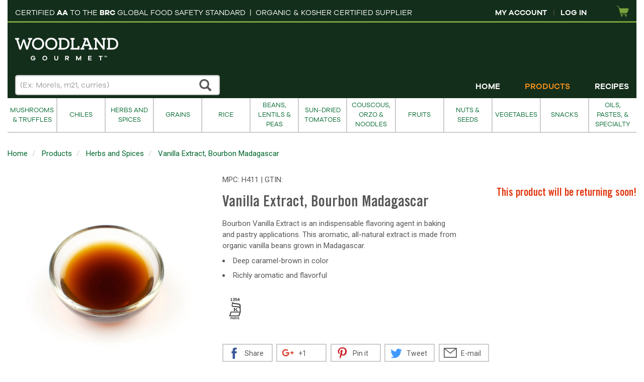

--- FILE ---
content_type: text/html; charset=utf-8
request_url: https://shop.woodlandfoods.com/products/vanilla-extract,-bourbon-madagascar/c-23/p-11434
body_size: 13392
content:
<!DOCTYPE html>
<html lang="en">
<head>
    <title>Vanilla Extract, Bourbon Madagascar</title>
        <meta name="description" content="Bourbon Vanilla Extract is an indispensable flavoring agent in baking and pastry applications. This aromatic, all-natural extract is made from organic vanilla beans grown in Madagascar. Deep caramel-brown in color Richly aromatic and flavorful" />
    <meta name="viewport" content="width=device-width, initial-scale=1" />
    <meta property="fb:app_id" content="162090977594844" />
    <link rel="shortcut icon" href="/favicon.ico">
    <link href="/bundles/main.css?v=IweEf1IG7HPvR5MaQVT0Q1p3iLn_RnCOIQ8f1jCxYDM1" rel="stylesheet"/>

    <script>(function(w,d,s,l,i){w[l]=w[l]||[];w[l].push({'gtm.start':new Date().getTime(),event:'gtm.js'});var f=d.getElementsByTagName(s)[0],j=d.createElement(s),dl=l!='dataLayer'?'&l='+l:'';j.async=true;j.src='https://www.googletagmanager.com/gtm.js?id='+i+dl;f.parentNode.insertBefore(j,f);})(window,document,'script','dataLayer','GTM-NH5PC4');</script>
    
    <!-- Twitter Card data -->
    <meta name="twitter:card" content="summary_large_image">
    <meta name="twitter:title" content="Vanilla Extract, Bourbon Madagascar">
    <meta name="twitter:description" content="Bourbon Vanilla Extract is an indispensable flavoring agent in baking and pastry applications. This aromatic, all-natural extract is made from organic vanilla beans grown in Madagascar. Deep ca...">
    <meta name="twitter:image:src" content="https://shop.woodlandfoods.com/img/WF_Images/H411-bourbon-madagascar-vanilla-extract-main.jpg">
    <meta name="twitter:domain" content="https://shop.woodlandfoods.com">

    <!-- Open Graph data -->
    <meta property="og:title" content="Vanilla Extract, Bourbon Madagascar" />
    <meta property="og:type" content="article" />
    <meta property="og:image" content="https://shop.woodlandfoods.com/img/WF_Images/H411-bourbon-madagascar-vanilla-extract-main.jpg" />
    <meta property="og:description" content="Bourbon Vanilla Extract is an indispensable flavoring agent in baking and pastry applications. This aromatic, all-natural extract is made from organic vanilla beans grown in Madagascar. Deep caramel-brown in color Richly aromatic and flavorful" />
    <meta property="og:site_name" content="Woodlandfoods" />
    <meta property="og:price:amount" />
    <meta property="og:price:currency" content="USD" />

    <style>
        @media (min-width: 992px) {
            .page-navigation {
                display: none;
            }
        }
    </style>

    <script src="//code.jquery.com/jquery-2.2.1.min.js"></script>
    <script>window.jQuery || document.write('<script src="/Scripts/jquery-2.2.1.min.js"><\/script>')</script>
    <!-- Begin Constant Contact Active Forms -->
    <script> var _ctct_m = "14e63e5c76c34c1f687eb5e762ce414e"; </script>
    <script id="signupScript" src="//static.ctctcdn.com/js/signup-form-widget/current/signup-form-widget.min.js" async defer></script>
    <!-- End Constant Contact Active Forms -->
</head>
<body class="container-fluid">
    <noscript><iframe src="//www.googletagmanager.com/ns.html?id=GTM-NH5PC4" height="0" width="0" style="display:none;visibility:hidden"></iframe></noscript>
    <a class="skip-to-content-link" href="#main">Skip to content</a>
    <header class="header">
        <div class="header2017">
            <div class="top-text">
                <p>CERTIFIED <strong>AA</strong> TO THE <a rel="noopener noreferrer" href="https://www.brcglobalstandards.com/" target="_blank"><strong>BRC</strong></a> GLOBAL FOOD SAFETY STANDARD  |  <span class="message_body">ORGANIC &amp; KOSHER CERTIFIED SUPPLIER<br /></span></p>
            </div>

            <div class="mobile-main-nav-wrapper">
    <button class="js-mobile-main-nav-expand mobile-main-nav-expand" aria-expanded="false" aria-controls="mobile-main-nav">
        <b></b>
        MENU
    </button>

    <div class="mobile-main-nav js-mobile-main-nav" id="mobile-main-nav">
        <button class="mobile-main-nav-close js-mobile-main-nav-close">&times;</button>
        <ul>
            <li class="mobile-main-nav-list-item">
                    <a class="mobile-main-nav-link mobile-main-nav-account-link" href="/account/">My Account</a>
            </li>
                <li class="mobile-main-nav-list-item">
                    <a class="mobile-main-nav-link" href="/">Home</a>
                </li>
                <li class="mobile-main-nav-list-item">
                    <a class="mobile-main-nav-link active" href="/products/">Products</a>
                </li>
                <li class="mobile-main-nav-list-item">
                    <a class="mobile-main-nav-link" href="/recipes/">Recipes</a>
                </li>
        </ul>
    </div>
</div>

                <a href="https://www.woodlandgourmet.com/" class="non-desktop-logo">
                    <img src="/media/2533/woodlandgourmet-logo-white_tm.png" alt="WoodlandGourmet-Logo-white_tm.png" />
                </a>

            <div class="header-right">
                <div class="header-links desktop-only">
                    <a href="/account/" class="header-link">My Account</a>
                    <span class="header-link-seperator">|</span>
                        <a href="/login/" class="header-link">Log In</a>
                </div>

                    <svg style="display: none;">
        <defs>
            <symbol id="cart" viewBox="0 0 40 40">
                <path class="cls-1" d="M16.16,31.63a3.29,3.29,0,1,0,3.29,3.29A3.3,3.3,0,0,0,16.16,31.63Zm0,4.45a1.16,1.16,0,1,1,1.16-1.16A1.16,1.16,0,0,1,16.16,36.08Z" />
                <path class="cls-1" d="M29.88,31.63a3.29,3.29,0,1,0,3.29,3.29A3.3,3.3,0,0,0,29.88,31.63Zm0,4.45A1.16,1.16,0,1,1,31,34.93,1.16,1.16,0,0,1,29.88,36.08Z" />
                <path class="cls-1" d="M38.52,12A3,3,0,0,0,36,10.77H9.13L8.59,8.53A8,8,0,0,0,5,3.92L1.68,2.11a1,1,0,0,0-1.31.39l-0.09.17A1,1,0,0,0,.67,
                    4L4,5.8A5.92,5.92,0,0,1,6.52,9l4.54,18.74a4.69,4.69,0,0,0,4.39,3.46H31.85a1,1,0,0,0,1-1V30.07a1,1,0,0,0-1-1H15.45a2.58,2.58,0,0,1-2.32-1.82L13,
                    26.77H31.26a5.13,5.13,0,0,0,4.6-3.29l3-8.72A3,3,0,0,0,38.52,12Z" />
            </symbol>
        </defs>
    </svg>


<div id="js-mini-cart-container" data-url="/umbraco/Surface/AddToBasketSurface/GetNumberOfOrderLines">
    <a href="/cart/" class="minicart">
        <svg class="cart-icon">
            <use xlink:href="#cart"></use>
        </svg>
        <span class="minicart-text">Shopping cart</span>
    </a>
</div>



            </div>
        </div>

        <div class="logo-area">
            <div class="branding">
                    <a href="https://www.woodlandgourmet.com/" class="logo-link">
        <img src="/media/2533/woodlandgourmet-logo-white_tm.png" alt="Woodlandfoods" />
        <h1 class="hidden">Woodland Foods - Over 1,600 specialty dried food ingredients including organic and gluten-free food</h1>
    </a>

    <div id="brands-text">Read more about our brands</div>
    <a class="full-width" href="/brands/" aria-labelledby="brands-text">
        <ul class="hidden-xs logo-link-items">
                <li class="logo-link-item">

                    <img class="full-width" src="/media/2261/logo-dallesandro-brand.jpg" alt="D&#39;allesandro" />

                </li>
                <li class="logo-link-item">

                    <img class="full-width" src="/media/2275/microsoftteams-image-14.png" alt="Woodland Ingredients" />

                </li>
                <li class="logo-link-item">

                    <img class="full-width" src="/media/2269/cs-logo-web.png" alt="Curious Spoon" />

                </li>
        </ul>
    </a>

            </div>
        </div>
    </header>

    <nav class="primary-nav">
        <h1 class="hidden-visual">Main navigation</h1>
        <div class="row search-and-main-navigation">
            <div class="col-md-4 clearfix search-container">
                <form method="get" action="/search/" class="search-box-form">
    <label for="SearchTerm">
        Search (Ex: Morels, m21, curries)
    </label>
        <input autocomplete="off" class="form-control search-input" data-auto-complete-url="/umbraco/Surface/SearchSurface/SearchAutoComplete" data-val="true" data-val-regex="The field SearchTerm must match the regular expression &#39;(?=.*\S).+&#39;." data-val-regex-pattern="(?=.*\S).+" data-val-required="The SearchTerm field is required." id="SearchTerm" name="SearchTerm" placeholder="(Ex: Morels, m21, curries)" type="text" value="" />

        <button class="btn btn-search js-search">
            <span class="glyphicon glyphicon-search"></span>
            <span class="btn-search-text">Search</span>
        </button>
    
</form>
            </div>
            <div class="col-md-8">
                <div class="hidden-xs hidden-sm main-nav clearfix">
    <ul class="main-nav-list text-right">
            <li class="main-nav-item">
                <a class="main-nav-link" href="/">
                    Home
                </a>
            </li>
            <li class="main-nav-item">
                <a class="main-nav-link active" href="/products/">
                    Products
                </a>
            </li>
            <li class="main-nav-item">
                <a class="main-nav-link" href="/recipes/">
                    Recipes
                </a>
            </li>
    </ul>
</div>
            </div>
        </div>

        <div class="hidden-xs hidden-sm">
            
<div class="product-category-nav">
        <a class="product-category-link" href="/products/mushrooms-truffles/c-23/c-110">
            Mushrooms &amp; Truffles
        </a>
        <a class="product-category-link" href="/products/chiles/c-23/c-105">
            Chiles
        </a>
        <a class="product-category-link" href="/products/herbs-spices/c-23/c-107">
            Herbs and Spices
        </a>
        <a class="product-category-link" href="/products/grains/c-23/c-103">
            Grains
        </a>
        <a class="product-category-link" href="/products/rice/c-23/c-108">
            Rice
        </a>
        <a class="product-category-link" href="/products/beans%2c-lentils-peas/c-23/c-101">
            Beans, Lentils &amp; Peas
        </a>
        <a class="product-category-link" href="/products/sun-dried-tomatoes/c-23/c-115">
            Sun-Dried Tomatoes
        </a>
        <a class="product-category-link" href="/products/couscous%2c-orzo-noodles/c-23/c-109">
            Couscous, Orzo &amp; Noodles
        </a>
        <a class="product-category-link" href="/products/fruits/c-23/c-111">
            Fruits
        </a>
        <a class="product-category-link" href="/products/nuts-seeds/c-23/c-106">
            Nuts &amp; Seeds
        </a>
        <a class="product-category-link" href="/products/vegetables/c-23/c-104">
            Vegetables
        </a>
        <a class="product-category-link" href="/products/snacks/c-23/c-113">
            Snacks
        </a>
        <a class="product-category-link" href="/products/oils%2c-pastes%2c-specialty/c-23/c-112">
            Oils, Pastes, &amp; Specialty
        </a>
</div>
        </div>
    </nav>

    <main class="clearfix main-content" id="main">


<div class="page-navigation">
    <div class="page-navigation-div">
            <a href="/products/herbs-spices/c-23/c-107" class="page-navigation-link">
                <span class="glyphicon glyphicon-chevron-left" aria-hidden="true"></span><span class="page-navigation-link-text">Herbs and Spices</span>
            </a>
    </div>
    <h1 class="page-headline">Vanilla Extract, Bourbon Madagascar</h1>
    <div class="page-navigation-div"></div>
</div>

<ul class="space-bottom breadcrumbs">
            <li class="breadcrumb">
                <a href="/">
                    Home
                </a>
            </li>
            <li class="breadcrumb">
                <a href="/products/">
                    Products
                </a>
            </li>
            <li class="breadcrumb">
                <a href="/products/herbs-spices/c-23/c-107">
                    Herbs and Spices
                </a>
            </li>
            <li class="breadcrumb active">
                Vanilla Extract, Bourbon Madagascar
            </li>
</ul>        

<script>
    var productDetailsVariants = [];
    var productName = 'Vanilla Extract, Bourbon Madagascar';
    //This is set by product.js
    var currentVariant;
    

</script>

<article id="singleProduct">
    <div class="row product-details">
        <div class="col-md-4 images">
            <a href="/img/WF_Images/H411-bourbon-madagascar-vanilla-extract-main.jpg" id="js-product-main-image-zoom">
                <img class="productimage productmainimage" id="js-product-main-image" src="/img/WF_Images/H411-bourbon-madagascar-vanilla-extract-main.jpg" alt="VANILLA EXTRACT, BOURBON MADAGASCAR" data-src="/img/WF_Images/H411-bourbon-madagascar-vanilla-extract-main.jpg">
            </a>
            <div class="thumbs">
                <img class="thumbimg" src="/img/WF_Images/H411-bourbon-madagascar-vanilla-extract-main.jpg?width=75&amp;height=75" alt="VANILLA EXTRACT, BOURBON MADAGASCAR" data-set-main-image="/img/WF_Images/H411-bourbon-madagascar-vanilla-extract-main.jpg" data-set-main-image-alt="VANILLA EXTRACT, BOURBON MADAGASCAR" />
            </div>
        </div>
        <div class="col-md-8 details">
            <div class="row description">
                <div class="col-md-7 product-description">
                    <small class="product-code">Mpc: H411 | GTIN: <span id="js-gtin"></span></small>
                    <h1>Vanilla Extract, Bourbon Madagascar</h1>
                    <div class="rte-content"><p>Bourbon Vanilla Extract is an indispensable flavoring agent in baking and pastry applications. This aromatic, all-natural extract is made from organic vanilla beans grown in Madagascar.</p><p></p><p><li> Deep caramel-brown in color</p><p><li> Richly aromatic and flavorful</p></div>

                    <div class="certifications">
                            <img src="/img/WF_Images/kosher-01.png?width=50&amp;height=50" alt="" />
                    </div>
                </div>
                <div class="col-md-5 pricing space-bottom">
                        <div class="notavailable">
                                    <p class="notavailable-subject">
            <strong>This product will be returning soon!</strong>
        </p>
        <p class="notavailable-body"></p>

                        </div>
                </div>
            </div>

            <div class="row product-social-sharing">
                
<svg style="display: none;">
    <defs>
        <symbol id="facebook_square" viewBox="0 0 56.693 56.693">
            <path d="M40.43,21.739h-7.645v-5.014c0-1.883,1.248-2.322,2.127-2.322c0.877,0,5.395,0,5.395,0V6.125l-7.43-0.029
	            c-8.248,0-10.125,6.174-10.125,10.125v5.518h-4.77v8.53h4.77c0,10.947,0,24.137,0,24.137h10.033c0,0,0-13.32,0-24.137h6.77
	            L40.43,21.739z"/>
        </symbol>
        <symbol id="googleplus_square" viewBox="0 0 56.6934 56.6934">
            <path d="M19.6671,25.7867c-0.0075,1.7935,0,3.5869,0.0076,5.3803c3.0067,0.098,6.0208,0.0527,9.0275,0.098
		        c-1.3262,6.6689-10.3989,8.8315-15.199,4.4761C8.5674,31.9206,8.801,23.5412,13.9327,19.992
		        c3.5869-2.8635,8.6884-2.1552,12.2752,0.324c1.4092-1.3036,2.7278-2.6977,4.0013-4.1445
		        c-2.984-2.3812-6.6462-4.0767-10.5421-3.8958c-8.1307-0.2713-15.6059,6.8497-15.7415,14.9805
		        c-0.52,6.6462,3.8506,13.1644,10.0222,15.5155c6.1489,2.3661,14.031,0.7535,17.957-4.77c2.5922-3.4889,3.1498-7.98,2.8484-12.1999
		        C29.7194,25.7641,24.6933,25.7716,19.6671,25.7867z M49.0704,25.7641c-0.0151-1.4996-0.0226-3.0067-0.0301-4.5062c-1.4996,0-2.9916,0-4.4836,0
		        c-0.0151,1.4996-0.0301,2.9991-0.0377,4.5062c-1.5071,0.0075-3.0067,0.0151-4.5062,0.0302c0,1.4995,0,2.9915,0,4.4836
		        c1.4995,0.0151,3.0066,0.0302,4.5062,0.0452c0.0151,1.4996,0.0151,2.9991,0.0302,4.4987c1.4996,0,2.9916,0,4.4911,0
		        c0.0075-1.4996,0.015-2.9991,0.0301-4.5062c1.5071-0.0151,3.0067-0.0226,4.5062-0.0377c0-1.4921,0-2.9916,0-4.4836
		        C52.0771,25.7792,50.57,25.7792,49.0704,25.7641z"/>
        </symbol>
        <symbol id="pinterest_square" viewBox="0 0 56.693 56.693">
            <path d="M30.374,4.622c-13.586,0-20.437,9.74-20.437,17.864c0,4.918,1.862,9.293,5.855,10.922c0.655,0.27,1.242,0.01,1.432-0.715
	            c0.132-0.5,0.445-1.766,0.584-2.295c0.191-0.717,0.117-0.967-0.412-1.594c-1.151-1.357-1.888-3.115-1.888-5.607
	            c0-7.226,5.407-13.695,14.079-13.695c7.679,0,11.898,4.692,11.898,10.957c0,8.246-3.649,15.205-9.065,15.205
	            c-2.992,0-5.23-2.473-4.514-5.508c0.859-3.623,2.524-7.531,2.524-10.148c0-2.34-1.257-4.292-3.856-4.292
	            c-3.058,0-5.515,3.164-5.515,7.401c0,2.699,0.912,4.525,0.912,4.525s-3.129,13.26-3.678,15.582
	            c-1.092,4.625-0.164,10.293-0.085,10.865c0.046,0.34,0.482,0.422,0.68,0.166c0.281-0.369,3.925-4.865,5.162-9.359
	            c0.351-1.271,2.011-7.859,2.011-7.859c0.994,1.896,3.898,3.562,6.986,3.562c9.191,0,15.428-8.379,15.428-19.595
	            C48.476,12.521,41.292,4.622,30.374,4.622z" />
        </symbol>
        <symbol id="twitter_square" viewBox="0 0 56.693 56.693">
            <path d="M54.082,15.5495c-1.8115,0.8047-3.7597,1.3477-5.8051,1.5913c2.0874-1.25,3.6894-3.2305,4.4443-5.5918
	            c-1.9531,1.1587-4.1152,2-6.418,2.4536c-1.8432-1.9643-4.4702-3.1919-7.3769-3.1919c-5.5816,0-10.1069,4.5254-10.1069,10.107
	            c0,0.792,0.0893,1.563,0.2617,2.3027c-8.3999-0.4209-15.8477-4.4443-20.8325-10.5596c-0.8697,1.4922-1.3682,3.2281-1.3682,5.0811
	            c0,3.5063,1.7842,6.5996,4.4961,8.4126c-1.6563-0.0532-3.2154-0.5073-4.5777-1.2647c-0.0009,0.042-0.0009,0.0845-0.0009,0.128
	            c0,4.896,3.4839,8.9809,8.1079,9.9101c-0.8482,0.2305-1.7412,0.3545-2.6631,0.3545c-0.6519,0-1.2847-0.063-1.9019-0.1816
	            c1.2867,4.0151,5.0191,6.9375,9.441,7.019c-3.459,2.711-7.8165,4.3267-12.5523,4.3267c-0.8154,0-1.6196-0.0484-2.4106-0.1411
	            c4.4736,2.8681,9.7856,4.541,15.4931,4.541c18.5908,0,28.7559-15.4009,28.7559-28.7569c0-0.4375-0.0088-0.8745-0.0283-1.3076
	            C51.0137,19.3571,52.728,17.5769,54.082,15.5495z"/>
        </symbol>
        <symbol id="email_square" viewBox="0 0 32 32">
            <path d="M0,4v24h32V4H0z M28.148,6l-12.15,9.719L3.851,6H28.148z M29.999,25.999H2V7.081l13.998,11.196
		        L29.999,7.081V25.999z"/>
        </symbol>
        <symbol id="print_square" viewBox="0 0 512 472.6">
            <path d="M157.534,354.501v39.332h196.917v-39.332H157.534z M157.534,288.862v39.331h196.917v-39.331H157.534z M39.385,328.193
                h39.383v105.048C78.64,465.138,85.96,472.6,118.151,472.6h275.683c32.191,0,39.383-5.937,39.383-39.358V328.193h39.384
                c33.474,0.526,39.768-6.922,39.383-39.357V144.431c0-30.852-4.986-39.408-39.383-39.408h-39.384V39.409
                C433.602,6.987,427.308,0,393.834,0H118.151C86.646,0,78.64,7.513,78.768,39.409v65.613H39.385
                c-33.871,0-39.383,7.378-39.383,39.408v144.405C-0.127,320.732,7.879,328.72,39.385,328.193z M393.834,433.216H118.151V262.555
                h275.683V433.216z M418.513,190.378c0-11.813,9.448-21.256,21.269-21.256s21.269,9.442,21.269,21.256s-9.448,21.269-21.269,21.269
                S418.513,202.191,418.513,190.378z M118.151,39.383h275.683v65.69H118.151V39.383z" />
        </symbol>
    </defs>
</svg>


<div class="social-media-sharing">
        <a class="social-media-item-square facebook js-facebook" href="http://www.facebook.com/sharer.php?u=https://shop.woodlandfoods.com/products/vanilla-extract,-bourbon-madagascar/c-23/p-11434" target=_blank>
            <span class="share-text">
                <svg class="facebook">
                    <use xlink:href="#facebook_square"></use>
                </svg>
                Share
            </span>
        </a>
        <a class="social-media-item-square googleplus js-googleplus" href="http://plus.google.com/share?url=https://shop.woodlandfoods.com/products/vanilla-extract,-bourbon-madagascar/c-23/p-11434" target=_blank>
            <span class="share-text">
                <svg class="googleplus">
                    <use xlink:href="#googleplus_square"></use>
                </svg>
                +1
            </span>
        </a>
        <a class="social-media-item-square pinterest js-pinterest" href="http://pinterest.com/pin/create/button/?url=https://shop.woodlandfoods.com/products/vanilla-extract,-bourbon-madagascar/c-23/p-11434" target=_blank>
            <span class="share-text">
                <svg class="pinterest">
                    <use xlink:href="#pinterest_square"></use>
                </svg>
                Pin it
            </span>
        </a>
        <a class="social-media-item-square twitter js-twitter" href="http://twitter.com/share?url=https://shop.woodlandfoods.com/products/vanilla-extract,-bourbon-madagascar/c-23/p-11434" target=_blank>
            <span class="share-text">
                <svg class="twitter">
                    <use xlink:href="#twitter_square"></use>
                </svg>
                Tweet
            </span>
        </a>
        <a class="social-media-item-square email js-email" href="mailto:?subject=Vanilla+Extract%2C+Bourbon+Madagascar&body=https://shop.woodlandfoods.com/products/vanilla-extract,-bourbon-madagascar/c-23/p-11434" target=_blank>
            <span class="share-text">
                <svg class="email">
                    <use xlink:href="#email_square"></use>
                </svg>
                E-mail
            </span>
        </a>
</div>
            </div>
        </div>

    </div>
    <div class="row">
        <div class="col-md-12">

            <ul class="nav nav-tabs">
                    <li class="wf-tab-header active" data-tab-activator="js-classicrecipe"><a data-toggle="tab" href="#js-classicrecipe">Classic recipe</a></li>
                                    <li class="wf-tab-header " data-tab-activator="js-fulldescription"><a data-toggle="tab" href="#js-fulldescription">Full description</a></li>
                <li class="wf-tab-header " data-tab-activator="js-suggesteduses"><a data-toggle="tab" href="#js-suggesteduses">Suggested uses</a></li>
                <li class="wf-tab-header" data-tab-activator="js-basicprep"><a data-toggle="tab" href="#js-basicprep">Basic prep</a></li>
                <li class="wf-tab-header" data-tab-activator="js-info"><a data-toggle="tab" href="#js-info">Info</a></li>
            </ul>

            <div class="tab-content">
                <section class="js-tab-pane wf-tab tab-pane fade" id="js-suggesteduses">
                    <h2 class="sr-only">Suggested uses</h2>
                    <div class="rte-content">
                        <p><li> Imparts smooth, rich vanilla flavor to cakes, cookies, custards, ice creams, and other sweet applications</p><p><li> A small amount added to melted butter makes a delicious dipping sauce for lobster, crab or shrimp</p><p><li> Use in small quantities to flavor savory dishes featuring ingredients such as tomato, parsnip, rutabaga, rosemary, peppercorn, pungent cheeses, steak, lamb, lobster, shrimp or pork</p>
                    </div>
                </section>
                <section class="js-tab-pane wf-tab tab-pane fade" id="js-basicprep">
                    <h2 class="sr-only">Basic prep</h2>
                    <div class="rte-content">
                        <p>Ready to use. No preparation necessary.</p>
                    </div>
                </section>
                <section class="js-tab-pane wf-tab tab-pane fade" id="js-info">
                                            <h2 class="tabSubTitle">Ingredients</h2>
                        <p>Water, Ethyl Alcohol, Extractives of Vanilla Beans, Sugar.</p>
                </section>
                    <section class="js-tab-pane wf-tab tab-pane fade" id="js-fulldescription">
                        <p>Bourbon Vanilla Extract is produced in Madagascar and neighboring islands in the southwestern Indian Ocean, as well as Indonesia. It is made from the richly fragrant seed pods-or "vanilla beans"-of the flat-leaved vanilla orchid (Vanilla planifolia). The name comes, not from the spirit used to make the extract, but from the former name of the island Réunion, Île Bourbon. The second most expensive spice in the world, after saffron, vanilla is prized in both the culinary and perfuming industries for its rich, mouthwatering fragrance.</p><p>Vanilla beans are the seed of the climbing vanilla orchid, originally from Southern Mexico. When Spanish explorers arrived in Central America, the Mayans and Aztecs were already using vanilla as a flavoring agent for their royal chocolate drinks. Via Spanish trading ships, these beans eventually found their way to several other tropical regions, including Madagascar, Papua New Guinea and French Polynesia. Vanilla beans are green when harvested and become black due to the lengthy fermentation process, but remain soft and flexible.</p><p>Vanilla Extract is the most common form of vanilla, and is made by macerating chopped beans in an alcohol-water solution in order to extract the flavor. The mixture is then aged for several months. The extract is a dark brown liquid that has all the flavor of the vanilla bean, but it is easier to use for many home cooks.</p><p>It is estimated that 95% of the vanilla products in the world are made with imitation vanilla, rather than the superior natural vanilla extract. Take one whiff of this all-natural Bourbon Vanilla Extract, and you'll immediately notice the difference. Vanilla is mainly used in baking and pastry applications, where it is an indispensible flavoring agent in cakes, cookies, custards, ice cream, candies and more. However, in small amounts it also marries well with savory ingredients and proteins such as lobster, pork, duck and foie gras.</p>
                    </section>
                
                    <section class="js-tab-pane wf-tab tab-pane fade" id="js-classicrecipe">
                        <div class="row">
                            <div class="col-md-7">
                                <h2 class="sr-only">Classic recipe</h2>
                                <h3><a href="/recipes/chocolate-cherry-biscotti">Chocolate-Cherry Biscotti</a></h3>
                                <div class="rte-content">
                                    <p>
                                        This simple and classic Italian cookie is a wonderful mix of sweet and tart flavors, pairing our delicious Tart Cherries with decadent dark chocolate and crunchy pistachios.
                                    </p>
                                </div>
                            </div>
                            <div class="col-md-5">
                                <a href="/recipes/chocolate-cherry-biscotti">
                                    <img src="/img/WF_Images/f01-chocolate-cherry-biscotti-2.jpg" alt="Chocolate-Cherry Biscotti" />
                                </a>
                            </div>
                        </div>
                    </section>
            </div>
        </div>
    </div>
</article>

        <aside class="related-items">
            <hr />
            <h1 class="headline related-list-headline">Related recipes</h1>
            <ul class="related-items-list ">
                    <li class="related-item">
                        <a class="full-width hover-shadow" href="/recipes/vanilla-bean-cheesecake">
                            <img src="/img/WF_Images/h537-vanilla-bean-cheesecake-1.jpg" alt="Vanilla Bean Cheesecake">
                            <h2 class="headline related-item-headline">Vanilla Bean Cheesecake</h2>
                        </a>
                    </li>
            </ul>
        </aside>


<div id="js-popup-storage-target" class="popup"></div>


        
        <button type="button" class="elavator js-elevator">
            <span class="glyphicon glyphicon-arrow-up"></span>
            <span class="text">Back To Top</span>
        </button>
    </main>

    <hr class="desktop-only" />

    <div class="secondary-nav" role="navigation">
            <a class="secondary-nav-logo" href="/">
        <img src="/media/2533/woodlandgourmet-logo-white_tm.png" alt="WoodlandGourmet-Logo-white_tm.png">
        <p class="secondary-nav-logo-text">woodlandfoods.com</p>
    </a>

    <a href="/brands/" class="secondary-nav-item-link" aria-labelledby="brands-text">
        <ul class="secondary-nav-items">
                <li class="secondary-nav-item">

                    <img src="/media/2261/logo-dallesandro-brand.jpg" alt="D&#39;allesandro" />
                    <div class="secondary-nav-item-text"></div>

                </li>
                <li class="secondary-nav-item">

                    <img src="/media/2275/microsoftteams-image-14.png" alt="Woodland Ingredients" />
                    <div class="secondary-nav-item-text"></div>

                </li>
                <li class="secondary-nav-item">

                    <img src="/media/2269/cs-logo-web.png" alt="Curious Spoon" />
                    <div class="secondary-nav-item-text"></div>

                </li>
        </ul>
    </a>

    </div>

    <footer class="footer row">
        <div class="hidden-xs hidden-sm col-md-9 footer-navigation">
            <div class="row">
                    <div class="col-md-4">
                        <p><span class="footer-col-heading">About Woodland</span></p>
<p><a rel="noopener noreferrer" href="https://www.woodlandgourmet.com/about/" target="_blank">About Us</a></p>
<p><a rel="noopener noreferrer" href="https://www.woodlandgourmet.com/about/careers/" target="_blank">Careers</a></p>
<p><a href="/company/press-info/">Press Info</a></p>
                    </div>
                    <div class="col-md-4">
                        <p><span class="footer-col-heading">Culinary Resources</span></p>
<p><a rel="noopener noreferrer" href="https://www.woodlandgourmet.com/solutions/" target="_blank">Our Services</a></p>
<p><a rel="noopener noreferrer" href="https://www.woodlandgourmet.com/customers/" target="_blank">Who We Serve</a></p>
<p> </p>
                    </div>
                    <div class="col-md-4">
                        <p><span class="footer-col-heading">Customer Service</span></p>
<p><a data-id="1909" href="/account/">Order Status</a></p>
<p><a href="https://www.woodlandfoods.com/company/customer-service/#faqs">FAQ's</a></p>
<p><a href="/company/customer-service/#policies">Policies</a></p>
<p><a rel="noopener noreferrer" href="https://www.woodlandgourmet.com/contact/" target="_blank">Product Recall</a></p>
                    </div>
            </div>

            <hr class="temp-gray" />

                <p class="footer-seo-text">We are committed to excellence in food safety, quality, and sourcing by providing our customers unique value, unrivaled variety, and convenience in tandem with an array of best in class services aimed at exceeding expectations.</p>

                <div class="bottom-links">
                        <span class="bottom-link-divider desktop-only"></span>
                        <a href="/terms-of-use/" class="bottom-link">
                            Terms of Use
                        </a>
                        <span class="bottom-link-divider desktop-only"></span>
                        <a href="/privacy-policy/" class="bottom-link">
                            Privacy Policy
                        </a>
                        <span class="bottom-link-divider desktop-only"></span>
                        <a href="/sitemap/" class="bottom-link">
                            Sitemap
                        </a>
                </div>
        </div>
        <div class="col-md-3">
            <div class="newsletter-col">
                
<svg style="display: none;">
    <defs>
        <symbol id="facebook_simple" viewBox="0 0 40 40">
            <path d="M27.79,14.68h-5.3V11.2A1.42,1.42,0,0,1,24,9.59H27.7V3.85l-5.15,0c-5.72,0-7,4.29-7,7v3.83H12.21V20.6h3.31V37.34h7V20.6h4.7Z"/>
        </symbol>
        <symbol id="twitter_simple" viewBox="0 0 40 40">
            <path d="M36.81,10.21a13.65,13.65,0,0,1-3.94,1.07,6.9,6.9,0,0,0,3-3.8,13.71,13.71,0,0,1-4.36,1.67,6.87,6.87,0,0,0-11.69,6.26A19.48,19.48,
                  0,0,1,5.68,8.25a6.77,6.77,0,0,0-.93,3.45A6.87,6.87,0,0,0,7.8,17.41a6.85,6.85,0,0,1-3.1-.86.49.49,0,0,0,0,.08,6.87,6.87,0,0,0,5.51,6.73,
                  6.86,6.86,0,0,1-1.8.24,6.26,6.26,0,0,1-1.29-.12,6.87,6.87,0,0,0,6.41,4.77A13.71,13.71,0,0,1,3.35,31.09a19.42,19.42,0,0,0,10.52,3.08c12.63,0,
                  19.53-10.46,19.53-19.53,0-.29,0-.59,0-.88A14,14,0,0,0,36.81,10.21Z"/>
        </symbol>
        <symbol id="pinterest_simple" viewBox="0 0 40 40">
            <path d="M20.71,5.4c-8.29,0-12.46,5.94-12.46,10.9,0,3,1.14,5.66,3.57,6.66a.6.6,0,0,0,.88-.43c.08-.31.27-1.08.35-1.4a.84.84,0,0,0-.25-1,5,5,0,0,
                  1-1.15-3.42,8.26,8.26,0,0,1,8.59-8.35c4.68,0,7.25,2.86,7.25,6.68,0,5-2.23,9.28-5.53,9.28A2.7,2.7,0,0,1,19.21,21c.53-2.21,1.54-4.59,1.54-6.19a2.33,
                  2.33,0,0,0-2.35-2.61c-1.87,0-3.36,1.93-3.36,4.51a6.72,6.72,0,0,0,.56,2.76l-2.25,9.5a19.47,19.47,0,0,0-.05,6.63.23.23,0,0,0,.41.1A18.56,18.56,0,0,
                  0,16.85,30c.22-.78,1.23-4.79,1.23-4.79a5,5,0,0,0,4.26,2.17c5.6,0,9.41-5.11,9.41-12C31.75,10.21,27.37,5.4,20.71,5.4Z"/>
        </symbol>
        <symbol id="instagram_simple" viewBox="0 0 40 40">
            <path d="M28.84,5.58H11.15a5.58,5.58,0,0,0-5.57,5.58V28.85a5.58,5.58,0,0,0,5.57,5.57H28.84a5.58,5.58,0,0,0,5.58-5.57V11.16A5.58,5.58,0,0,0,28.84,
                  5.58Zm1.6,3.33h.64v4.88l-4.87,0V8.91ZM15.88,17a5.06,5.06,0,1,1-1,3A5,5,0,0,1,15.88,17ZM31.61,28.85a2.77,2.77,0,0,1-2.77,2.77H11.15a2.77,2.77,
                  0,0,1-2.77-2.77V17h4.31a7.89,7.89,0,1,0,15.19,3,7.93,7.93,0,0,0-.58-3h4.31Z" />
        </symbol>
        <symbol id="linkedin_simple" viewBox="0 0 40 40">
            <path d="M32.19,5.7H8a2.08,2.08,0,0,0-2.1,2.05v24.5A2.08,2.08,0,0,0,8,34.3H32.19a2.08,2.08,0,0,0,2.1-2.05V7.75A2.08,2.08,0,0,0,32.19,5.7ZM14.49,
                  29.64H10.19V16.72h4.29ZM12.34,15h0a2.22,2.22,0,0,1-2.36-2.23,2.24,2.24,0,0,1,2.42-2.24,2.24,2.24,0,1,1,0,4.46ZM30,
                  29.64H25.67V22.73c0-1.74-.62-2.91-2.17-2.91a2.35,2.35,0,0,0-2.21,1.56,3.12,3.12,0,0,0-.14,1v7.22H16.86s.05-11.7,0-12.92h4.29v1.83A4.27,
                  4.27,0,0,1,25,16.42c2.82,0,4.94,1.85,4.94,5.82Z"/>
        </symbol>
    </defs>
</svg>


<div class="social-media">
            <a class="social-media-item-simple" target="_blank" href="https://pinterest.com/woodlandfoods/">
        <svg class="pinterest svg-icon">
            <use xlink:href="#pinterest_simple"></use>
        </svg>
        <div class="social-media-item-simple-text">pinterest (opens in new window)</div>
    </a>
            <a class="social-media-item-simple" target="_blank" href="https://linkedin.com/company/woodland-foods">
        <svg class="linkedin svg-icon">
            <use xlink:href="#linkedin_simple"></use>
        </svg>
        <div class="social-media-item-simple-text">linkedin (opens in new window)</div>
    </a>
</div>


                <div class="newsletter-signup">
    
    
    <!-- Begin Constant Contact Inline Form Code -->
    <div class="ctct-inline-form" data-form-id="c062ac02-ed2a-4273-92b0-e30db3c7e1a8"></div>
    <!-- End Constant Contact Inline Form Code -->
</div>
            </div>

                <div class="address">
                        <h2 class="headline address-headline">GLOBAL HEADQUARTERS</h2>
                    <address>3751 Sunset Ave, Waukegan, IL 60087 - 847.625.8600</address>
                </div>

                <div class="desktop-only copyright-desktop">Copyright &#169; 2024 Woodland Foods. All Rights Reserved.</div>

                <div class="bottom-links bottom-links-mobile visible-xs visible-sm">
                        <p class="bottom-link-container">
                            <a href="/terms-of-use/" class="bottom-link">
                                Terms of Use
                            </a>
                        </p>
                        <p class="bottom-link-container">
                            <a href="/privacy-policy/" class="bottom-link">
                                Privacy Policy
                            </a>
                        </p>
                        <p class="bottom-link-container">
                            <a href="/sitemap/" class="bottom-link">
                                Sitemap
                            </a>
                        </p>
                </div>

                <div class="non-desktop-only copyright">Copyright &#169; 2024 Woodland Foods. All Rights Reserved.</div>
        </div>
    </footer>

    


    <script src="/bundles/main.js?v=LDItEEy330BiBOXOlYNZRVUT8SpcOslGyhHgrStiz9U1"></script>

    
</body>
</html>

--- FILE ---
content_type: text/css; charset=utf-8
request_url: https://shop.woodlandfoods.com/bundles/main.css?v=IweEf1IG7HPvR5MaQVT0Q1p3iLn_RnCOIQ8f1jCxYDM1
body_size: 35490
content:
/* Minification failed. Returning unminified contents.
(9,100120): run-time error CSS1038: Expected hex color, found '#0000'
(676,11): run-time error CSS1030: Expected identifier, found '.'
(676,25): run-time error CSS1031: Expected selector, found ')'
(676,25): run-time error CSS1025: Expected comma or open brace, found ')'
 */
@charset "UTF-8";
/*!
 * Bootstrap v3.3.5 (http://getbootstrap.com)
 * Copyright 2011-2015 Twitter, Inc.
 * Licensed under MIT (https://github.com/twbs/bootstrap/blob/master/LICENSE)
 */
/*! normalize.css v3.0.3 | MIT License | github.com/necolas/normalize.css */@import url(https://fonts.googleapis.com/css?family=Roboto:300,400,700,400italic,700italic);html{font-family:sans-serif;-ms-text-size-adjust:100%;-webkit-text-size-adjust:100%}body{margin:0}article,aside,details,figcaption,figure,footer,header,hgroup,main,menu,nav,section,summary{display:block}audio,canvas,progress,video{display:inline-block;vertical-align:baseline}audio:not([controls]){display:none;height:0}[hidden],template{display:none}a{background-color:transparent}a:active,a:hover{outline:0}abbr[title]{border-bottom:1px dotted}b,strong{font-weight:700}dfn{font-style:italic}h1{font-size:2em;margin:.67em 0}mark{background:#ff0;color:#000}small{font-size:100%}sub,sup{font-size:75%;line-height:0;position:relative;vertical-align:baseline}sup{top:-.5em}sub{bottom:-.25em}img{border:0}svg:not(:root){overflow:hidden}figure{margin:1em 40px}hr{box-sizing:content-box;height:0}pre{overflow:auto}code,kbd,pre,samp{font-family:monospace,monospace;font-size:1em}button,input,optgroup,select,textarea{color:inherit;font:inherit;margin:0}button{overflow:visible}button,select{text-transform:none}button,html input[type=button],input[type=reset],input[type=submit]{-webkit-appearance:button;cursor:pointer}button[disabled],html input[disabled]{cursor:default}button::-moz-focus-inner,input::-moz-focus-inner{border:0;padding:0}input{line-height:normal}input[type=checkbox],input[type=radio]{box-sizing:border-box;padding:0}input[type=number]::-webkit-inner-spin-button,input[type=number]::-webkit-outer-spin-button{height:auto}input[type=search]{-webkit-appearance:textfield;box-sizing:content-box}input[type=search]::-webkit-search-cancel-button,input[type=search]::-webkit-search-decoration{-webkit-appearance:none}fieldset{border:1px solid silver;margin:0 2px;padding:.35em .625em .75em}textarea{overflow:auto}optgroup{font-weight:700}table{border-collapse:collapse;border-spacing:0}td,th{padding:0}

/*! Source: https://github.com/h5bp/html5-boilerplate/blob/master/src/css/main.css */@media print{*,:after,:before{background:transparent!important;color:#000!important;box-shadow:none!important;text-shadow:none!important}a,a:visited{text-decoration:underline}a[href]:after{content:" (" attr(href) ")"}abbr[title]:after{content:" (" attr(title) ")"}a[href^="#"]:after,a[href^="javascript:"]:after{content:""}blockquote,pre{border:1px solid #999;page-break-inside:avoid}thead{display:table-header-group}img,tr{page-break-inside:avoid}img{max-width:100%!important}h2,h3,p{orphans:3;widows:3}h2,h3{page-break-after:avoid}.navbar{display:none}.btn>.caret,.dropup>.btn>.caret{border-top-color:#000!important}.label{border:1px solid #000}.table{border-collapse:collapse!important}.table td,.table th{background-color:#fff!important}.table-bordered td,.table-bordered th{border:1px solid #ddd!important}}@font-face{font-family:Glyphicons Halflings;src:url(/Content/fonts/bootstrap/glyphicons-halflings-regular.eot);src:url(/Content/fonts/bootstrap/glyphicons-halflings-regular.eot?#iefix) format("embedded-opentype"),url(/Content/fonts/bootstrap/glyphicons-halflings-regular.woff2) format("woff2"),url(/Content/fonts/bootstrap/glyphicons-halflings-regular.woff) format("woff"),url(/Content/fonts/bootstrap/glyphicons-halflings-regular.ttf) format("truetype"),url(/Content/fonts/bootstrap/glyphicons-halflings-regular.svg#glyphicons_halflingsregular) format("svg")}.glyphicon{position:relative;top:1px;display:inline-block;font-family:Glyphicons Halflings;font-style:normal;font-weight:400;line-height:1;-webkit-font-smoothing:antialiased;-moz-osx-font-smoothing:grayscale}.glyphicon-asterisk:before{content:"\2a"}.glyphicon-plus:before{content:"\2b"}.glyphicon-eur:before,.glyphicon-euro:before{content:"\20ac"}.glyphicon-minus:before{content:"\2212"}.glyphicon-cloud:before{content:"\2601"}.glyphicon-envelope:before{content:"\2709"}.glyphicon-pencil:before{content:"\270f"}.glyphicon-glass:before{content:"\e001"}.glyphicon-music:before{content:"\e002"}.glyphicon-search:before{content:"\e003"}.glyphicon-heart:before{content:"\e005"}.glyphicon-star:before{content:"\e006"}.glyphicon-star-empty:before{content:"\e007"}.glyphicon-user:before{content:"\e008"}.glyphicon-film:before{content:"\e009"}.glyphicon-th-large:before{content:"\e010"}.glyphicon-th:before{content:"\e011"}.glyphicon-th-list:before{content:"\e012"}.glyphicon-ok:before{content:"\e013"}.glyphicon-remove:before{content:"\e014"}.glyphicon-zoom-in:before{content:"\e015"}.glyphicon-zoom-out:before{content:"\e016"}.glyphicon-off:before{content:"\e017"}.glyphicon-signal:before{content:"\e018"}.glyphicon-cog:before{content:"\e019"}.glyphicon-trash:before{content:"\e020"}.glyphicon-home:before{content:"\e021"}.glyphicon-file:before{content:"\e022"}.glyphicon-time:before{content:"\e023"}.glyphicon-road:before{content:"\e024"}.glyphicon-download-alt:before{content:"\e025"}.glyphicon-download:before{content:"\e026"}.glyphicon-upload:before{content:"\e027"}.glyphicon-inbox:before{content:"\e028"}.glyphicon-play-circle:before{content:"\e029"}.glyphicon-repeat:before{content:"\e030"}.glyphicon-refresh:before{content:"\e031"}.glyphicon-list-alt:before{content:"\e032"}.glyphicon-lock:before{content:"\e033"}.glyphicon-flag:before{content:"\e034"}.glyphicon-headphones:before{content:"\e035"}.glyphicon-volume-off:before{content:"\e036"}.glyphicon-volume-down:before{content:"\e037"}.glyphicon-volume-up:before{content:"\e038"}.glyphicon-qrcode:before{content:"\e039"}.glyphicon-barcode:before{content:"\e040"}.glyphicon-tag:before{content:"\e041"}.glyphicon-tags:before{content:"\e042"}.glyphicon-book:before{content:"\e043"}.glyphicon-bookmark:before{content:"\e044"}.glyphicon-print:before{content:"\e045"}.glyphicon-camera:before{content:"\e046"}.glyphicon-font:before{content:"\e047"}.glyphicon-bold:before{content:"\e048"}.glyphicon-italic:before{content:"\e049"}.glyphicon-text-height:before{content:"\e050"}.glyphicon-text-width:before{content:"\e051"}.glyphicon-align-left:before{content:"\e052"}.glyphicon-align-center:before{content:"\e053"}.glyphicon-align-right:before{content:"\e054"}.glyphicon-align-justify:before{content:"\e055"}.glyphicon-list:before{content:"\e056"}.glyphicon-indent-left:before{content:"\e057"}.glyphicon-indent-right:before{content:"\e058"}.glyphicon-facetime-video:before{content:"\e059"}.glyphicon-picture:before{content:"\e060"}.glyphicon-map-marker:before{content:"\e062"}.glyphicon-adjust:before{content:"\e063"}.glyphicon-tint:before{content:"\e064"}.glyphicon-edit:before{content:"\e065"}.glyphicon-share:before{content:"\e066"}.glyphicon-check:before{content:"\e067"}.glyphicon-move:before{content:"\e068"}.glyphicon-step-backward:before{content:"\e069"}.glyphicon-fast-backward:before{content:"\e070"}.glyphicon-backward:before{content:"\e071"}.glyphicon-play:before{content:"\e072"}.glyphicon-pause:before{content:"\e073"}.glyphicon-stop:before{content:"\e074"}.glyphicon-forward:before{content:"\e075"}.glyphicon-fast-forward:before{content:"\e076"}.glyphicon-step-forward:before{content:"\e077"}.glyphicon-eject:before{content:"\e078"}.glyphicon-chevron-left:before{content:"\e079"}.glyphicon-chevron-right:before{content:"\e080"}.glyphicon-plus-sign:before{content:"\e081"}.glyphicon-minus-sign:before{content:"\e082"}.glyphicon-remove-sign:before{content:"\e083"}.glyphicon-ok-sign:before{content:"\e084"}.glyphicon-question-sign:before{content:"\e085"}.glyphicon-info-sign:before{content:"\e086"}.glyphicon-screenshot:before{content:"\e087"}.glyphicon-remove-circle:before{content:"\e088"}.glyphicon-ok-circle:before{content:"\e089"}.glyphicon-ban-circle:before{content:"\e090"}.glyphicon-arrow-left:before{content:"\e091"}.glyphicon-arrow-right:before{content:"\e092"}.glyphicon-arrow-up:before{content:"\e093"}.glyphicon-arrow-down:before{content:"\e094"}.glyphicon-share-alt:before{content:"\e095"}.glyphicon-resize-full:before{content:"\e096"}.glyphicon-resize-small:before{content:"\e097"}.glyphicon-exclamation-sign:before{content:"\e101"}.glyphicon-gift:before{content:"\e102"}.glyphicon-leaf:before{content:"\e103"}.glyphicon-fire:before{content:"\e104"}.glyphicon-eye-open:before{content:"\e105"}.glyphicon-eye-close:before{content:"\e106"}.glyphicon-warning-sign:before{content:"\e107"}.glyphicon-plane:before{content:"\e108"}.glyphicon-calendar:before{content:"\e109"}.glyphicon-random:before{content:"\e110"}.glyphicon-comment:before{content:"\e111"}.glyphicon-magnet:before{content:"\e112"}.glyphicon-chevron-up:before{content:"\e113"}.glyphicon-chevron-down:before{content:"\e114"}.glyphicon-retweet:before{content:"\e115"}.glyphicon-shopping-cart:before{content:"\e116"}.glyphicon-folder-close:before{content:"\e117"}.glyphicon-folder-open:before{content:"\e118"}.glyphicon-resize-vertical:before{content:"\e119"}.glyphicon-resize-horizontal:before{content:"\e120"}.glyphicon-hdd:before{content:"\e121"}.glyphicon-bullhorn:before{content:"\e122"}.glyphicon-bell:before{content:"\e123"}.glyphicon-certificate:before{content:"\e124"}.glyphicon-thumbs-up:before{content:"\e125"}.glyphicon-thumbs-down:before{content:"\e126"}.glyphicon-hand-right:before{content:"\e127"}.glyphicon-hand-left:before{content:"\e128"}.glyphicon-hand-up:before{content:"\e129"}.glyphicon-hand-down:before{content:"\e130"}.glyphicon-circle-arrow-right:before{content:"\e131"}.glyphicon-circle-arrow-left:before{content:"\e132"}.glyphicon-circle-arrow-up:before{content:"\e133"}.glyphicon-circle-arrow-down:before{content:"\e134"}.glyphicon-globe:before{content:"\e135"}.glyphicon-wrench:before{content:"\e136"}.glyphicon-tasks:before{content:"\e137"}.glyphicon-filter:before{content:"\e138"}.glyphicon-briefcase:before{content:"\e139"}.glyphicon-fullscreen:before{content:"\e140"}.glyphicon-dashboard:before{content:"\e141"}.glyphicon-paperclip:before{content:"\e142"}.glyphicon-heart-empty:before{content:"\e143"}.glyphicon-link:before{content:"\e144"}.glyphicon-phone:before{content:"\e145"}.glyphicon-pushpin:before{content:"\e146"}.glyphicon-usd:before{content:"\e148"}.glyphicon-gbp:before{content:"\e149"}.glyphicon-sort:before{content:"\e150"}.glyphicon-sort-by-alphabet:before{content:"\e151"}.glyphicon-sort-by-alphabet-alt:before{content:"\e152"}.glyphicon-sort-by-order:before{content:"\e153"}.glyphicon-sort-by-order-alt:before{content:"\e154"}.glyphicon-sort-by-attributes:before{content:"\e155"}.glyphicon-sort-by-attributes-alt:before{content:"\e156"}.glyphicon-unchecked:before{content:"\e157"}.glyphicon-expand:before{content:"\e158"}.glyphicon-collapse-down:before{content:"\e159"}.glyphicon-collapse-up:before{content:"\e160"}.glyphicon-log-in:before{content:"\e161"}.glyphicon-flash:before{content:"\e162"}.glyphicon-log-out:before{content:"\e163"}.glyphicon-new-window:before{content:"\e164"}.glyphicon-record:before{content:"\e165"}.glyphicon-save:before{content:"\e166"}.glyphicon-open:before{content:"\e167"}.glyphicon-saved:before{content:"\e168"}.glyphicon-import:before{content:"\e169"}.glyphicon-export:before{content:"\e170"}.glyphicon-send:before{content:"\e171"}.glyphicon-floppy-disk:before{content:"\e172"}.glyphicon-floppy-saved:before{content:"\e173"}.glyphicon-floppy-remove:before{content:"\e174"}.glyphicon-floppy-save:before{content:"\e175"}.glyphicon-floppy-open:before{content:"\e176"}.glyphicon-credit-card:before{content:"\e177"}.glyphicon-transfer:before{content:"\e178"}.glyphicon-cutlery:before{content:"\e179"}.glyphicon-header:before{content:"\e180"}.glyphicon-compressed:before{content:"\e181"}.glyphicon-earphone:before{content:"\e182"}.glyphicon-phone-alt:before{content:"\e183"}.glyphicon-tower:before{content:"\e184"}.glyphicon-stats:before{content:"\e185"}.glyphicon-sd-video:before{content:"\e186"}.glyphicon-hd-video:before{content:"\e187"}.glyphicon-subtitles:before{content:"\e188"}.glyphicon-sound-stereo:before{content:"\e189"}.glyphicon-sound-dolby:before{content:"\e190"}.glyphicon-sound-5-1:before{content:"\e191"}.glyphicon-sound-6-1:before{content:"\e192"}.glyphicon-sound-7-1:before{content:"\e193"}.glyphicon-copyright-mark:before{content:"\e194"}.glyphicon-registration-mark:before{content:"\e195"}.glyphicon-cloud-download:before{content:"\e197"}.glyphicon-cloud-upload:before{content:"\e198"}.glyphicon-tree-conifer:before{content:"\e199"}.glyphicon-tree-deciduous:before{content:"\e200"}.glyphicon-cd:before{content:"\e201"}.glyphicon-save-file:before{content:"\e202"}.glyphicon-open-file:before{content:"\e203"}.glyphicon-level-up:before{content:"\e204"}.glyphicon-copy:before{content:"\e205"}.glyphicon-paste:before{content:"\e206"}.glyphicon-alert:before{content:"\e209"}.glyphicon-equalizer:before{content:"\e210"}.glyphicon-king:before{content:"\e211"}.glyphicon-queen:before{content:"\e212"}.glyphicon-pawn:before{content:"\e213"}.glyphicon-bishop:before{content:"\e214"}.glyphicon-knight:before{content:"\e215"}.glyphicon-baby-formula:before{content:"\e216"}.glyphicon-tent:before{content:"\26fa"}.glyphicon-blackboard:before{content:"\e218"}.glyphicon-bed:before{content:"\e219"}.glyphicon-apple:before{content:"\f8ff"}.glyphicon-erase:before{content:"\e221"}.glyphicon-hourglass:before{content:"\231b"}.glyphicon-lamp:before{content:"\e223"}.glyphicon-duplicate:before{content:"\e224"}.glyphicon-piggy-bank:before{content:"\e225"}.glyphicon-scissors:before{content:"\e226"}.glyphicon-bitcoin:before,.glyphicon-btc:before,.glyphicon-xbt:before{content:"\e227"}.glyphicon-jpy:before,.glyphicon-yen:before{content:"\00a5"}.glyphicon-rub:before,.glyphicon-ruble:before{content:"\20bd"}.glyphicon-scale:before{content:"\e230"}.glyphicon-ice-lolly:before{content:"\e231"}.glyphicon-ice-lolly-tasted:before{content:"\e232"}.glyphicon-education:before{content:"\e233"}.glyphicon-option-horizontal:before{content:"\e234"}.glyphicon-option-vertical:before{content:"\e235"}.glyphicon-menu-hamburger:before{content:"\e236"}.glyphicon-modal-window:before{content:"\e237"}.glyphicon-oil:before{content:"\e238"}.glyphicon-grain:before{content:"\e239"}.glyphicon-sunglasses:before{content:"\e240"}.glyphicon-text-size:before{content:"\e241"}.glyphicon-text-color:before{content:"\e242"}.glyphicon-text-background:before{content:"\e243"}.glyphicon-object-align-top:before{content:"\e244"}.glyphicon-object-align-bottom:before{content:"\e245"}.glyphicon-object-align-horizontal:before{content:"\e246"}.glyphicon-object-align-left:before{content:"\e247"}.glyphicon-object-align-vertical:before{content:"\e248"}.glyphicon-object-align-right:before{content:"\e249"}.glyphicon-triangle-right:before{content:"\e250"}.glyphicon-triangle-left:before{content:"\e251"}.glyphicon-triangle-bottom:before{content:"\e252"}.glyphicon-triangle-top:before{content:"\e253"}.glyphicon-console:before{content:"\e254"}.glyphicon-superscript:before{content:"\e255"}.glyphicon-subscript:before{content:"\e256"}.glyphicon-menu-left:before{content:"\e257"}.glyphicon-menu-right:before{content:"\e258"}.glyphicon-menu-down:before{content:"\e259"}.glyphicon-menu-up:before{content:"\e260"}*,:after,:before{box-sizing:border-box}html{font-size:10px;-webkit-tap-highlight-color:rgba(0,0,0,0)}body{font-family:Helvetica Neue,Helvetica,Arial,sans-serif;font-size:15px;line-height:1.428571429;color:#333;background-color:#fff}button,input,select,textarea{font-family:inherit;font-size:inherit;line-height:inherit}a{color:#337ab7;text-decoration:none}a:hover{color:#23527c;text-decoration:underline}a:focus{outline:thin dotted;outline:5px auto -webkit-focus-ring-color;outline-offset:-2px}figure{margin:0}img{vertical-align:middle}.img-responsive{display:block;max-width:100%;height:auto}.img-rounded{border-radius:6px}.img-thumbnail{padding:4px;line-height:1.428571429;background-color:#fff;border:1px solid #ddd;border-radius:4px;transition:all .2s ease-in-out;display:inline-block;max-width:100%;height:auto}.img-circle{border-radius:50%}hr{margin-top:21px;margin-bottom:21px;border:0;border-top:1px solid #eee}.sr-only{position:absolute;width:1px;height:1px;margin:-1px;padding:0;overflow:hidden;clip:rect(0,0,0,0);border:0}.sr-only-focusable:active,.sr-only-focusable:focus{position:static;width:auto;height:auto;margin:0;overflow:visible;clip:auto}[role=button]{cursor:pointer}.container{margin-right:auto;margin-left:auto;padding-left:15px;padding-right:15px}.container:after,.container:before{content:" ";display:table}.container:after{clear:both}@media (min-width:768px){.container{width:750px}}@media (min-width:992px){.container{width:970px}}@media (min-width:1200px){.container{width:1170px}}.container-fluid{margin-right:auto;margin-left:auto;padding-left:15px;padding-right:15px}.container-fluid:after,.container-fluid:before{content:" ";display:table}.container-fluid:after{clear:both}.row{margin-left:-15px;margin-right:-15px}.row:after,.row:before{content:" ";display:table}.row:after{clear:both}.col-lg-1,.col-lg-2,.col-lg-3,.col-lg-4,.col-lg-5,.col-lg-6,.col-lg-7,.col-lg-8,.col-lg-9,.col-lg-10,.col-lg-11,.col-lg-12,.col-md-1,.col-md-2,.col-md-3,.col-md-4,.col-md-5,.col-md-6,.col-md-7,.col-md-8,.col-md-9,.col-md-10,.col-md-11,.col-md-12,.col-sm-1,.col-sm-2,.col-sm-3,.col-sm-4,.col-sm-5,.col-sm-6,.col-sm-7,.col-sm-8,.col-sm-9,.col-sm-10,.col-sm-11,.col-sm-12,.col-xs-1,.col-xs-2,.col-xs-3,.col-xs-4,.col-xs-5,.col-xs-6,.col-xs-7,.col-xs-8,.col-xs-9,.col-xs-10,.col-xs-11,.col-xs-12{position:relative;min-height:1px;padding-left:15px;padding-right:15px}.col-xs-1,.col-xs-2,.col-xs-3,.col-xs-4,.col-xs-5,.col-xs-6,.col-xs-7,.col-xs-8,.col-xs-9,.col-xs-10,.col-xs-11,.col-xs-12{float:left}.col-xs-1{width:8.3333333333%}.col-xs-2{width:16.6666666667%}.col-xs-3{width:25%}.col-xs-4{width:33.3333333333%}.col-xs-5{width:41.6666666667%}.col-xs-6{width:50%}.col-xs-7{width:58.3333333333%}.col-xs-8{width:66.6666666667%}.col-xs-9{width:75%}.col-xs-10{width:83.3333333333%}.col-xs-11{width:91.6666666667%}.col-xs-12{width:100%}.col-xs-pull-0{right:auto}.col-xs-pull-1{right:8.3333333333%}.col-xs-pull-2{right:16.6666666667%}.col-xs-pull-3{right:25%}.col-xs-pull-4{right:33.3333333333%}.col-xs-pull-5{right:41.6666666667%}.col-xs-pull-6{right:50%}.col-xs-pull-7{right:58.3333333333%}.col-xs-pull-8{right:66.6666666667%}.col-xs-pull-9{right:75%}.col-xs-pull-10{right:83.3333333333%}.col-xs-pull-11{right:91.6666666667%}.col-xs-pull-12{right:100%}.col-xs-push-0{left:auto}.col-xs-push-1{left:8.3333333333%}.col-xs-push-2{left:16.6666666667%}.col-xs-push-3{left:25%}.col-xs-push-4{left:33.3333333333%}.col-xs-push-5{left:41.6666666667%}.col-xs-push-6{left:50%}.col-xs-push-7{left:58.3333333333%}.col-xs-push-8{left:66.6666666667%}.col-xs-push-9{left:75%}.col-xs-push-10{left:83.3333333333%}.col-xs-push-11{left:91.6666666667%}.col-xs-push-12{left:100%}.col-xs-offset-0{margin-left:0}.col-xs-offset-1{margin-left:8.3333333333%}.col-xs-offset-2{margin-left:16.6666666667%}.col-xs-offset-3{margin-left:25%}.col-xs-offset-4{margin-left:33.3333333333%}.col-xs-offset-5{margin-left:41.6666666667%}.col-xs-offset-6{margin-left:50%}.col-xs-offset-7{margin-left:58.3333333333%}.col-xs-offset-8{margin-left:66.6666666667%}.col-xs-offset-9{margin-left:75%}.col-xs-offset-10{margin-left:83.3333333333%}.col-xs-offset-11{margin-left:91.6666666667%}.col-xs-offset-12{margin-left:100%}@media (min-width:768px){.col-sm-1,.col-sm-2,.col-sm-3,.col-sm-4,.col-sm-5,.col-sm-6,.col-sm-7,.col-sm-8,.col-sm-9,.col-sm-10,.col-sm-11,.col-sm-12{float:left}.col-sm-1{width:8.3333333333%}.col-sm-2{width:16.6666666667%}.col-sm-3{width:25%}.col-sm-4{width:33.3333333333%}.col-sm-5{width:41.6666666667%}.col-sm-6{width:50%}.col-sm-7{width:58.3333333333%}.col-sm-8{width:66.6666666667%}.col-sm-9{width:75%}.col-sm-10{width:83.3333333333%}.col-sm-11{width:91.6666666667%}.col-sm-12{width:100%}.col-sm-pull-0{right:auto}.col-sm-pull-1{right:8.3333333333%}.col-sm-pull-2{right:16.6666666667%}.col-sm-pull-3{right:25%}.col-sm-pull-4{right:33.3333333333%}.col-sm-pull-5{right:41.6666666667%}.col-sm-pull-6{right:50%}.col-sm-pull-7{right:58.3333333333%}.col-sm-pull-8{right:66.6666666667%}.col-sm-pull-9{right:75%}.col-sm-pull-10{right:83.3333333333%}.col-sm-pull-11{right:91.6666666667%}.col-sm-pull-12{right:100%}.col-sm-push-0{left:auto}.col-sm-push-1{left:8.3333333333%}.col-sm-push-2{left:16.6666666667%}.col-sm-push-3{left:25%}.col-sm-push-4{left:33.3333333333%}.col-sm-push-5{left:41.6666666667%}.col-sm-push-6{left:50%}.col-sm-push-7{left:58.3333333333%}.col-sm-push-8{left:66.6666666667%}.col-sm-push-9{left:75%}.col-sm-push-10{left:83.3333333333%}.col-sm-push-11{left:91.6666666667%}.col-sm-push-12{left:100%}.col-sm-offset-0{margin-left:0}.col-sm-offset-1{margin-left:8.3333333333%}.col-sm-offset-2{margin-left:16.6666666667%}.col-sm-offset-3{margin-left:25%}.col-sm-offset-4{margin-left:33.3333333333%}.col-sm-offset-5{margin-left:41.6666666667%}.col-sm-offset-6{margin-left:50%}.col-sm-offset-7{margin-left:58.3333333333%}.col-sm-offset-8{margin-left:66.6666666667%}.col-sm-offset-9{margin-left:75%}.col-sm-offset-10{margin-left:83.3333333333%}.col-sm-offset-11{margin-left:91.6666666667%}.col-sm-offset-12{margin-left:100%}}@media (min-width:992px){.col-md-1,.col-md-2,.col-md-3,.col-md-4,.col-md-5,.col-md-6,.col-md-7,.col-md-8,.col-md-9,.col-md-10,.col-md-11,.col-md-12{float:left}.col-md-1{width:8.3333333333%}.col-md-2{width:16.6666666667%}.col-md-3{width:25%}.col-md-4{width:33.3333333333%}.col-md-5{width:41.6666666667%}.col-md-6{width:50%}.col-md-7{width:58.3333333333%}.col-md-8{width:66.6666666667%}.col-md-9{width:75%}.col-md-10{width:83.3333333333%}.col-md-11{width:91.6666666667%}.col-md-12{width:100%}.col-md-pull-0{right:auto}.col-md-pull-1{right:8.3333333333%}.col-md-pull-2{right:16.6666666667%}.col-md-pull-3{right:25%}.col-md-pull-4{right:33.3333333333%}.col-md-pull-5{right:41.6666666667%}.col-md-pull-6{right:50%}.col-md-pull-7{right:58.3333333333%}.col-md-pull-8{right:66.6666666667%}.col-md-pull-9{right:75%}.col-md-pull-10{right:83.3333333333%}.col-md-pull-11{right:91.6666666667%}.col-md-pull-12{right:100%}.col-md-push-0{left:auto}.col-md-push-1{left:8.3333333333%}.col-md-push-2{left:16.6666666667%}.col-md-push-3{left:25%}.col-md-push-4{left:33.3333333333%}.col-md-push-5{left:41.6666666667%}.col-md-push-6{left:50%}.col-md-push-7{left:58.3333333333%}.col-md-push-8{left:66.6666666667%}.col-md-push-9{left:75%}.col-md-push-10{left:83.3333333333%}.col-md-push-11{left:91.6666666667%}.col-md-push-12{left:100%}.col-md-offset-0{margin-left:0}.col-md-offset-1{margin-left:8.3333333333%}.col-md-offset-2{margin-left:16.6666666667%}.col-md-offset-3{margin-left:25%}.col-md-offset-4{margin-left:33.3333333333%}.col-md-offset-5{margin-left:41.6666666667%}.col-md-offset-6{margin-left:50%}.col-md-offset-7{margin-left:58.3333333333%}.col-md-offset-8{margin-left:66.6666666667%}.col-md-offset-9{margin-left:75%}.col-md-offset-10{margin-left:83.3333333333%}.col-md-offset-11{margin-left:91.6666666667%}.col-md-offset-12{margin-left:100%}}@media (min-width:1200px){.col-lg-1,.col-lg-2,.col-lg-3,.col-lg-4,.col-lg-5,.col-lg-6,.col-lg-7,.col-lg-8,.col-lg-9,.col-lg-10,.col-lg-11,.col-lg-12{float:left}.col-lg-1{width:8.3333333333%}.col-lg-2{width:16.6666666667%}.col-lg-3{width:25%}.col-lg-4{width:33.3333333333%}.col-lg-5{width:41.6666666667%}.col-lg-6{width:50%}.col-lg-7{width:58.3333333333%}.col-lg-8{width:66.6666666667%}.col-lg-9{width:75%}.col-lg-10{width:83.3333333333%}.col-lg-11{width:91.6666666667%}.col-lg-12{width:100%}.col-lg-pull-0{right:auto}.col-lg-pull-1{right:8.3333333333%}.col-lg-pull-2{right:16.6666666667%}.col-lg-pull-3{right:25%}.col-lg-pull-4{right:33.3333333333%}.col-lg-pull-5{right:41.6666666667%}.col-lg-pull-6{right:50%}.col-lg-pull-7{right:58.3333333333%}.col-lg-pull-8{right:66.6666666667%}.col-lg-pull-9{right:75%}.col-lg-pull-10{right:83.3333333333%}.col-lg-pull-11{right:91.6666666667%}.col-lg-pull-12{right:100%}.col-lg-push-0{left:auto}.col-lg-push-1{left:8.3333333333%}.col-lg-push-2{left:16.6666666667%}.col-lg-push-3{left:25%}.col-lg-push-4{left:33.3333333333%}.col-lg-push-5{left:41.6666666667%}.col-lg-push-6{left:50%}.col-lg-push-7{left:58.3333333333%}.col-lg-push-8{left:66.6666666667%}.col-lg-push-9{left:75%}.col-lg-push-10{left:83.3333333333%}.col-lg-push-11{left:91.6666666667%}.col-lg-push-12{left:100%}.col-lg-offset-0{margin-left:0}.col-lg-offset-1{margin-left:8.3333333333%}.col-lg-offset-2{margin-left:16.6666666667%}.col-lg-offset-3{margin-left:25%}.col-lg-offset-4{margin-left:33.3333333333%}.col-lg-offset-5{margin-left:41.6666666667%}.col-lg-offset-6{margin-left:50%}.col-lg-offset-7{margin-left:58.3333333333%}.col-lg-offset-8{margin-left:66.6666666667%}.col-lg-offset-9{margin-left:75%}.col-lg-offset-10{margin-left:83.3333333333%}.col-lg-offset-11{margin-left:91.6666666667%}.col-lg-offset-12{margin-left:100%}}table{background-color:transparent}caption{padding-top:8px;padding-bottom:8px;color:#777}caption,th{text-align:left}.table{width:100%;max-width:100%;margin-bottom:21px}.table>tbody>tr>td,.table>tbody>tr>th,.table>tfoot>tr>td,.table>tfoot>tr>th,.table>thead>tr>td,.table>thead>tr>th{padding:8px;line-height:1.428571429;vertical-align:top;border-top:1px solid #ddd}.table>thead>tr>th{vertical-align:bottom;border-bottom:2px solid #ddd}.table>caption+thead>tr:first-child>td,.table>caption+thead>tr:first-child>th,.table>colgroup+thead>tr:first-child>td,.table>colgroup+thead>tr:first-child>th,.table>thead:first-child>tr:first-child>td,.table>thead:first-child>tr:first-child>th{border-top:0}.table>tbody+tbody{border-top:2px solid #ddd}.table .table{background-color:#fff}.table-condensed>tbody>tr>td,.table-condensed>tbody>tr>th,.table-condensed>tfoot>tr>td,.table-condensed>tfoot>tr>th,.table-condensed>thead>tr>td,.table-condensed>thead>tr>th{padding:5px}.table-bordered,.table-bordered>tbody>tr>td,.table-bordered>tbody>tr>th,.table-bordered>tfoot>tr>td,.table-bordered>tfoot>tr>th,.table-bordered>thead>tr>td,.table-bordered>thead>tr>th{border:1px solid #ddd}.table-bordered>thead>tr>td,.table-bordered>thead>tr>th{border-bottom-width:2px}.table-striped>tbody>tr:nth-of-type(odd){background-color:#f9f9f9}.table-hover>tbody>tr:hover{background-color:#f5f5f5}table col[class*=col-]{position:static;float:none;display:table-column}table td[class*=col-],table th[class*=col-]{position:static;float:none;display:table-cell}.table>tbody>tr.active>td,.table>tbody>tr.active>th,.table>tbody>tr>td.active,.table>tbody>tr>th.active,.table>tfoot>tr.active>td,.table>tfoot>tr.active>th,.table>tfoot>tr>td.active,.table>tfoot>tr>th.active,.table>thead>tr.active>td,.table>thead>tr.active>th,.table>thead>tr>td.active,.table>thead>tr>th.active{background-color:#f5f5f5}.table-hover>tbody>tr.active:hover>td,.table-hover>tbody>tr.active:hover>th,.table-hover>tbody>tr:hover>.active,.table-hover>tbody>tr>td.active:hover,.table-hover>tbody>tr>th.active:hover{background-color:#e8e8e8}.table>tbody>tr.success>td,.table>tbody>tr.success>th,.table>tbody>tr>td.success,.table>tbody>tr>th.success,.table>tfoot>tr.success>td,.table>tfoot>tr.success>th,.table>tfoot>tr>td.success,.table>tfoot>tr>th.success,.table>thead>tr.success>td,.table>thead>tr.success>th,.table>thead>tr>td.success,.table>thead>tr>th.success{background-color:#dff0d8}.table-hover>tbody>tr.success:hover>td,.table-hover>tbody>tr.success:hover>th,.table-hover>tbody>tr:hover>.success,.table-hover>tbody>tr>td.success:hover,.table-hover>tbody>tr>th.success:hover{background-color:#d0e9c6}.table>tbody>tr.info>td,.table>tbody>tr.info>th,.table>tbody>tr>td.info,.table>tbody>tr>th.info,.table>tfoot>tr.info>td,.table>tfoot>tr.info>th,.table>tfoot>tr>td.info,.table>tfoot>tr>th.info,.table>thead>tr.info>td,.table>thead>tr.info>th,.table>thead>tr>td.info,.table>thead>tr>th.info{background-color:#d9edf7}.table-hover>tbody>tr.info:hover>td,.table-hover>tbody>tr.info:hover>th,.table-hover>tbody>tr:hover>.info,.table-hover>tbody>tr>td.info:hover,.table-hover>tbody>tr>th.info:hover{background-color:#c4e3f3}.table>tbody>tr.warning>td,.table>tbody>tr.warning>th,.table>tbody>tr>td.warning,.table>tbody>tr>th.warning,.table>tfoot>tr.warning>td,.table>tfoot>tr.warning>th,.table>tfoot>tr>td.warning,.table>tfoot>tr>th.warning,.table>thead>tr.warning>td,.table>thead>tr.warning>th,.table>thead>tr>td.warning,.table>thead>tr>th.warning{background-color:#fcf8e3}.table-hover>tbody>tr.warning:hover>td,.table-hover>tbody>tr.warning:hover>th,.table-hover>tbody>tr:hover>.warning,.table-hover>tbody>tr>td.warning:hover,.table-hover>tbody>tr>th.warning:hover{background-color:#faf2cc}.table>tbody>tr.danger>td,.table>tbody>tr.danger>th,.table>tbody>tr>td.danger,.table>tbody>tr>th.danger,.table>tfoot>tr.danger>td,.table>tfoot>tr.danger>th,.table>tfoot>tr>td.danger,.table>tfoot>tr>th.danger,.table>thead>tr.danger>td,.table>thead>tr.danger>th,.table>thead>tr>td.danger,.table>thead>tr>th.danger{background-color:#f2dede}.table-hover>tbody>tr.danger:hover>td,.table-hover>tbody>tr.danger:hover>th,.table-hover>tbody>tr:hover>.danger,.table-hover>tbody>tr>td.danger:hover,.table-hover>tbody>tr>th.danger:hover{background-color:#ebcccc}.table-responsive{overflow-x:auto;min-height:.01%}@media screen and (max-width:767px){.table-responsive{width:100%;margin-bottom:15.75px;overflow-y:hidden;-ms-overflow-style:-ms-autohiding-scrollbar;border:1px solid #ddd}.table-responsive>.table{margin-bottom:0}.table-responsive>.table>tbody>tr>td,.table-responsive>.table>tbody>tr>th,.table-responsive>.table>tfoot>tr>td,.table-responsive>.table>tfoot>tr>th,.table-responsive>.table>thead>tr>td,.table-responsive>.table>thead>tr>th{white-space:nowrap}.table-responsive>.table-bordered{border:0}.table-responsive>.table-bordered>tbody>tr>td:first-child,.table-responsive>.table-bordered>tbody>tr>th:first-child,.table-responsive>.table-bordered>tfoot>tr>td:first-child,.table-responsive>.table-bordered>tfoot>tr>th:first-child,.table-responsive>.table-bordered>thead>tr>td:first-child,.table-responsive>.table-bordered>thead>tr>th:first-child{border-left:0}.table-responsive>.table-bordered>tbody>tr>td:last-child,.table-responsive>.table-bordered>tbody>tr>th:last-child,.table-responsive>.table-bordered>tfoot>tr>td:last-child,.table-responsive>.table-bordered>tfoot>tr>th:last-child,.table-responsive>.table-bordered>thead>tr>td:last-child,.table-responsive>.table-bordered>thead>tr>th:last-child{border-right:0}.table-responsive>.table-bordered>tbody>tr:last-child>td,.table-responsive>.table-bordered>tbody>tr:last-child>th,.table-responsive>.table-bordered>tfoot>tr:last-child>td,.table-responsive>.table-bordered>tfoot>tr:last-child>th{border-bottom:0}}fieldset{margin:0;min-width:0}fieldset,legend{padding:0;border:0}legend{display:block;width:100%;margin-bottom:21px;font-size:22.5px;line-height:inherit;color:#333;border-bottom:1px solid #e5e5e5}label{display:inline-block;max-width:100%;margin-bottom:5px;font-weight:700}input[type=search]{box-sizing:border-box}input[type=checkbox],input[type=radio]{margin:4px 0 0;margin-top:1px\9;line-height:normal}input[type=file]{display:block}input[type=range]{display:block;width:100%}select[multiple],select[size]{height:auto}input[type=checkbox]:focus,input[type=file]:focus,input[type=radio]:focus{outline:thin dotted;outline:5px auto -webkit-focus-ring-color;outline-offset:-2px}output{padding-top:7px}.form-control,output{display:block;font-size:15px;line-height:1.428571429;color:#555}.form-control{width:100%;height:35px;padding:6px 12px;background-color:#fff;background-image:none;border:1px solid #ccc;border-radius:4px;box-shadow:inset 0 1px 1px rgba(0,0,0,.075);transition:border-color .15s ease-in-out,box-shadow .15s ease-in-out}.form-control:focus{border-color:#66afe9;outline:0;box-shadow:inset 0 1px 1px rgba(0,0,0,.075),0 0 8px rgba(102,175,233,.6)}.form-control::-moz-placeholder{color:#999;opacity:1}.form-control:-ms-input-placeholder{color:#999}.form-control::-webkit-input-placeholder{color:#999}.form-control[disabled],.form-control[readonly],fieldset[disabled] .form-control{background-color:#eee;opacity:1}.form-control[disabled],fieldset[disabled] .form-control{cursor:not-allowed}textarea.form-control{height:auto}input[type=search]{-webkit-appearance:none}@media screen and (-webkit-min-device-pixel-ratio:0){input[type=date].form-control,input[type=datetime-local].form-control,input[type=month].form-control,input[type=time].form-control{line-height:35px}.input-group-sm>.input-group-btn>input.btn[type=date],.input-group-sm>.input-group-btn>input.btn[type=datetime-local],.input-group-sm>.input-group-btn>input.btn[type=month],.input-group-sm>.input-group-btn>input.btn[type=time],.input-group-sm>input.form-control[type=date],.input-group-sm>input.form-control[type=datetime-local],.input-group-sm>input.form-control[type=month],.input-group-sm>input.form-control[type=time],.input-group-sm>input.input-group-addon[type=date],.input-group-sm>input.input-group-addon[type=datetime-local],.input-group-sm>input.input-group-addon[type=month],.input-group-sm>input.input-group-addon[type=time],.input-group-sm input[type=date],.input-group-sm input[type=datetime-local],.input-group-sm input[type=month],.input-group-sm input[type=time],input[type=date].input-sm,input[type=datetime-local].input-sm,input[type=month].input-sm,input[type=time].input-sm{line-height:31px}.input-group-lg>.input-group-btn>input.btn[type=date],.input-group-lg>.input-group-btn>input.btn[type=datetime-local],.input-group-lg>.input-group-btn>input.btn[type=month],.input-group-lg>.input-group-btn>input.btn[type=time],.input-group-lg>input.form-control[type=date],.input-group-lg>input.form-control[type=datetime-local],.input-group-lg>input.form-control[type=month],.input-group-lg>input.form-control[type=time],.input-group-lg>input.input-group-addon[type=date],.input-group-lg>input.input-group-addon[type=datetime-local],.input-group-lg>input.input-group-addon[type=month],.input-group-lg>input.input-group-addon[type=time],.input-group-lg input[type=date],.input-group-lg input[type=datetime-local],.input-group-lg input[type=month],.input-group-lg input[type=time],input[type=date].input-lg,input[type=datetime-local].input-lg,input[type=month].input-lg,input[type=time].input-lg{line-height:48px}}.form-group{margin-bottom:15px}.checkbox,.radio{position:relative;display:block;margin-top:10px;margin-bottom:10px}.checkbox label,.radio label{min-height:21px;padding-left:20px;margin-bottom:0;font-weight:400;cursor:pointer}.checkbox-inline input[type=checkbox],.checkbox input[type=checkbox],.radio-inline input[type=radio],.radio input[type=radio]{position:absolute;margin-left:-20px;margin-top:4px\9}.checkbox+.checkbox,.radio+.radio{margin-top:-5px}.checkbox-inline,.radio-inline{position:relative;display:inline-block;padding-left:20px;margin-bottom:0;vertical-align:middle;font-weight:400;cursor:pointer}.checkbox-inline+.checkbox-inline,.radio-inline+.radio-inline{margin-top:0;margin-left:10px}.checkbox-inline.disabled,.checkbox.disabled label,.radio-inline.disabled,.radio.disabled label,fieldset[disabled] .checkbox-inline,fieldset[disabled] .checkbox label,fieldset[disabled] .radio-inline,fieldset[disabled] .radio label,fieldset[disabled] input[type=checkbox],fieldset[disabled] input[type=radio],input[type=checkbox].disabled,input[type=checkbox][disabled],input[type=radio].disabled,input[type=radio][disabled]{cursor:not-allowed}.form-control-static{padding-top:7px;padding-bottom:7px;margin-bottom:0;min-height:36px}.form-control-static.input-lg,.form-control-static.input-sm,.input-group-lg>.form-control-static.form-control,.input-group-lg>.form-control-static.input-group-addon,.input-group-lg>.input-group-btn>.form-control-static.btn,.input-group-sm>.form-control-static.form-control,.input-group-sm>.form-control-static.input-group-addon,.input-group-sm>.input-group-btn>.form-control-static.btn{padding-left:0;padding-right:0}.input-group-sm>.form-control,.input-group-sm>.input-group-addon,.input-group-sm>.input-group-btn>.btn,.input-sm{height:31px;padding:5px 10px;font-size:13px;line-height:1.5;border-radius:3px}.input-group-sm>.input-group-btn>select.btn,.input-group-sm>select.form-control,.input-group-sm>select.input-group-addon,select.input-sm{height:31px;line-height:31px}.input-group-sm>.input-group-btn>select.btn[multiple],.input-group-sm>.input-group-btn>textarea.btn,.input-group-sm>select.form-control[multiple],.input-group-sm>select.input-group-addon[multiple],.input-group-sm>textarea.form-control,.input-group-sm>textarea.input-group-addon,select[multiple].input-sm,textarea.input-sm{height:auto}.form-group-sm .form-control{height:31px;padding:5px 10px;font-size:13px;line-height:1.5;border-radius:3px}.form-group-sm select.form-control{height:31px;line-height:31px}.form-group-sm select[multiple].form-control,.form-group-sm textarea.form-control{height:auto}.form-group-sm .form-control-static{height:31px;min-height:34px;padding:6px 10px;font-size:13px;line-height:1.5}.input-group-lg>.form-control,.input-group-lg>.input-group-addon,.input-group-lg>.input-group-btn>.btn,.input-lg{height:48px;padding:10px 16px;font-size:19px;line-height:1.3333333;border-radius:6px}.input-group-lg>.input-group-btn>select.btn,.input-group-lg>select.form-control,.input-group-lg>select.input-group-addon,select.input-lg{height:48px;line-height:48px}.input-group-lg>.input-group-btn>select.btn[multiple],.input-group-lg>.input-group-btn>textarea.btn,.input-group-lg>select.form-control[multiple],.input-group-lg>select.input-group-addon[multiple],.input-group-lg>textarea.form-control,.input-group-lg>textarea.input-group-addon,select[multiple].input-lg,textarea.input-lg{height:auto}.form-group-lg .form-control{height:48px;padding:10px 16px;font-size:19px;line-height:1.3333333;border-radius:6px}.form-group-lg select.form-control{height:48px;line-height:48px}.form-group-lg select[multiple].form-control,.form-group-lg textarea.form-control{height:auto}.form-group-lg .form-control-static{height:48px;min-height:40px;padding:11px 16px;font-size:19px;line-height:1.3333333}.has-feedback{position:relative}.has-feedback .form-control{padding-right:43.75px}.form-control-feedback{position:absolute;top:0;right:0;z-index:2;display:block;width:35px;height:35px;line-height:35px;text-align:center;pointer-events:none}.form-group-lg .form-control+.form-control-feedback,.input-group-lg+.form-control-feedback,.input-group-lg>.form-control+.form-control-feedback,.input-group-lg>.input-group-addon+.form-control-feedback,.input-group-lg>.input-group-btn>.btn+.form-control-feedback,.input-lg+.form-control-feedback{width:48px;height:48px;line-height:48px}.form-group-sm .form-control+.form-control-feedback,.input-group-sm+.form-control-feedback,.input-group-sm>.form-control+.form-control-feedback,.input-group-sm>.input-group-addon+.form-control-feedback,.input-group-sm>.input-group-btn>.btn+.form-control-feedback,.input-sm+.form-control-feedback{width:31px;height:31px;line-height:31px}.has-success .checkbox,.has-success .checkbox-inline,.has-success.checkbox-inline label,.has-success.checkbox label,.has-success .control-label,.has-success .help-block,.has-success .radio,.has-success .radio-inline,.has-success.radio-inline label,.has-success.radio label{color:#3c763d}.has-success .form-control{border-color:#3c763d;box-shadow:inset 0 1px 1px rgba(0,0,0,.075)}.has-success .form-control:focus{border-color:#2b542c;box-shadow:inset 0 1px 1px rgba(0,0,0,.075),0 0 6px #67b168}.has-success .input-group-addon{color:#3c763d;border-color:#3c763d;background-color:#dff0d8}.has-success .form-control-feedback{color:#3c763d}.has-warning .checkbox,.has-warning .checkbox-inline,.has-warning.checkbox-inline label,.has-warning.checkbox label,.has-warning .control-label,.has-warning .help-block,.has-warning .radio,.has-warning .radio-inline,.has-warning.radio-inline label,.has-warning.radio label{color:#8a6d3b}.has-warning .form-control{border-color:#8a6d3b;box-shadow:inset 0 1px 1px rgba(0,0,0,.075)}.has-warning .form-control:focus{border-color:#66512c;box-shadow:inset 0 1px 1px rgba(0,0,0,.075),0 0 6px #c0a16b}.has-warning .input-group-addon{color:#8a6d3b;border-color:#8a6d3b;background-color:#fcf8e3}.has-warning .form-control-feedback{color:#8a6d3b}.has-error .checkbox,.has-error .checkbox-inline,.has-error.checkbox-inline label,.has-error.checkbox label,.has-error .control-label,.has-error .help-block,.has-error .radio,.has-error .radio-inline,.has-error.radio-inline label,.has-error.radio label{color:#a94442}.has-error .form-control{border-color:#a94442;box-shadow:inset 0 1px 1px rgba(0,0,0,.075)}.has-error .form-control:focus{border-color:#843534;box-shadow:inset 0 1px 1px rgba(0,0,0,.075),0 0 6px #ce8483}.has-error .input-group-addon{color:#a94442;border-color:#a94442;background-color:#f2dede}.has-error .form-control-feedback{color:#a94442}.has-feedback label~.form-control-feedback{top:26px}.has-feedback label.sr-only~.form-control-feedback{top:0}.help-block{display:block;margin-top:5px;margin-bottom:10px;color:#737373}@media (min-width:768px){.form-inline .form-group{display:inline-block;margin-bottom:0;vertical-align:middle}.form-inline .form-control{display:inline-block;width:auto;vertical-align:middle}.form-inline .form-control-static{display:inline-block}.form-inline .input-group{display:inline-table;vertical-align:middle}.form-inline .input-group .form-control,.form-inline .input-group .input-group-addon,.form-inline .input-group .input-group-btn{width:auto}.form-inline .input-group>.form-control{width:100%}.form-inline .control-label{margin-bottom:0;vertical-align:middle}.form-inline .checkbox,.form-inline .radio{display:inline-block;margin-top:0;margin-bottom:0;vertical-align:middle}.form-inline .checkbox label,.form-inline .radio label{padding-left:0}.form-inline .checkbox input[type=checkbox],.form-inline .radio input[type=radio]{position:relative;margin-left:0}.form-inline .has-feedback .form-control-feedback{top:0}}.form-horizontal .checkbox,.form-horizontal .checkbox-inline,.form-horizontal .radio,.form-horizontal .radio-inline{margin-top:0;margin-bottom:0;padding-top:7px}.form-horizontal .checkbox,.form-horizontal .radio{min-height:28px}.form-horizontal .form-group{margin-left:-15px;margin-right:-15px}.form-horizontal .form-group:after,.form-horizontal .form-group:before{content:" ";display:table}.form-horizontal .form-group:after{clear:both}@media (min-width:768px){.form-horizontal .control-label{text-align:right;margin-bottom:0;padding-top:7px}}.form-horizontal .has-feedback .form-control-feedback{right:15px}@media (min-width:768px){.form-horizontal .form-group-lg .control-label{padding-top:14.333333px;font-size:19px}}@media (min-width:768px){.form-horizontal .form-group-sm .control-label{padding-top:6px;font-size:13px}}.caret{display:inline-block;width:0;height:0;margin-left:2px;vertical-align:middle;border-top:4px dashed;border-top:4px solid\9;border-right:4px solid transparent;border-left:4px solid transparent}.dropdown,.dropup{position:relative}.dropdown-toggle:focus{outline:0}.dropdown-menu{position:absolute;top:100%;left:0;z-index:1000;display:none;float:left;min-width:160px;padding:5px 0;margin:2px 0 0;list-style:none;font-size:15px;text-align:left;background-color:#fff;border:1px solid #ccc;border:1px solid rgba(0,0,0,.15);border-radius:4px;box-shadow:0 6px 12px rgba(0,0,0,.175);background-clip:padding-box}.dropdown-menu.pull-right{right:0;left:auto}.dropdown-menu .divider{height:1px;margin:9.5px 0;overflow:hidden;background-color:#e5e5e5}.dropdown-menu>li>a{display:block;padding:3px 20px;clear:both;font-weight:400;line-height:1.428571429;color:#333;white-space:nowrap}.dropdown-menu>li>a:focus,.dropdown-menu>li>a:hover{text-decoration:none;color:#262626;background-color:#f5f5f5}.dropdown-menu>.active>a,.dropdown-menu>.active>a:focus,.dropdown-menu>.active>a:hover{color:#fff;text-decoration:none;outline:0;background-color:#337ab7}.dropdown-menu>.disabled>a,.dropdown-menu>.disabled>a:focus,.dropdown-menu>.disabled>a:hover{color:#777}.dropdown-menu>.disabled>a:focus,.dropdown-menu>.disabled>a:hover{text-decoration:none;background-color:transparent;background-image:none;filter:progid:DXImageTransform.Microsoft.gradient(enabled = false);cursor:not-allowed}.open>.dropdown-menu{display:block}.open>a{outline:0}.dropdown-menu-right{left:auto;right:0}.dropdown-menu-left{left:0;right:auto}.dropdown-header{display:block;padding:3px 20px;font-size:13px;line-height:1.428571429;color:#777;white-space:nowrap}.dropdown-backdrop{position:fixed;left:0;right:0;bottom:0;top:0;z-index:990}.pull-right>.dropdown-menu{right:0;left:auto}.dropup .caret,.navbar-fixed-bottom .dropdown .caret{border-top:0;border-bottom:4px dashed;border-bottom:4px solid\9;content:""}.dropup .dropdown-menu,.navbar-fixed-bottom .dropdown .dropdown-menu{top:auto;bottom:100%;margin-bottom:2px}@media (min-width:768px){.navbar-right .dropdown-menu{right:0;left:auto}.navbar-right .dropdown-menu-left{left:0;right:auto}}.input-group{position:relative;display:table;border-collapse:separate}.input-group[class*=col-]{float:none;padding-left:0;padding-right:0}.input-group .form-control{position:relative;z-index:2;float:left;width:100%;margin-bottom:0}.input-group-addon,.input-group-btn,.input-group .form-control{display:table-cell}.input-group-addon:not(:first-child):not(:last-child),.input-group-btn:not(:first-child):not(:last-child),.input-group .form-control:not(:first-child):not(:last-child){border-radius:0}.input-group-addon,.input-group-btn{width:1%;white-space:nowrap;vertical-align:middle}.input-group-addon{padding:6px 12px;font-size:15px;font-weight:400;line-height:1;color:#555;text-align:center;background-color:#eee;border:1px solid #ccc;border-radius:4px}.input-group-addon.input-sm,.input-group-sm>.input-group-addon,.input-group-sm>.input-group-btn>.input-group-addon.btn{padding:5px 10px;font-size:13px;border-radius:3px}.input-group-addon.input-lg,.input-group-lg>.input-group-addon,.input-group-lg>.input-group-btn>.input-group-addon.btn{padding:10px 16px;font-size:19px;border-radius:6px}.input-group-addon input[type=checkbox],.input-group-addon input[type=radio]{margin-top:0}.input-group-addon:first-child,.input-group-btn:first-child>.btn,.input-group-btn:first-child>.btn-group>.btn,.input-group-btn:first-child>.dropdown-toggle,.input-group-btn:last-child>.btn-group:not(:last-child)>.btn,.input-group-btn:last-child>.btn:not(:last-child):not(.dropdown-toggle),.input-group .form-control:first-child{border-bottom-right-radius:0;border-top-right-radius:0}.input-group-addon:first-child{border-right:0}.input-group-addon:last-child,.input-group-btn:first-child>.btn-group:not(:first-child)>.btn,.input-group-btn:first-child>.btn:not(:first-child),.input-group-btn:last-child>.btn,.input-group-btn:last-child>.btn-group>.btn,.input-group-btn:last-child>.dropdown-toggle,.input-group .form-control:last-child{border-bottom-left-radius:0;border-top-left-radius:0}.input-group-addon:last-child{border-left:0}.input-group-btn{font-size:0;white-space:nowrap}.input-group-btn,.input-group-btn>.btn{position:relative}.input-group-btn>.btn+.btn{margin-left:-1px}.input-group-btn>.btn:active,.input-group-btn>.btn:focus,.input-group-btn>.btn:hover{z-index:2}.input-group-btn:first-child>.btn,.input-group-btn:first-child>.btn-group{margin-right:-1px}.input-group-btn:last-child>.btn,.input-group-btn:last-child>.btn-group{z-index:2;margin-left:-1px}.nav{margin-bottom:0;padding-left:0;list-style:none}.nav:after,.nav:before{content:" ";display:table}.nav:after{clear:both}.nav>li,.nav>li>a{position:relative;display:block}.nav>li>a{padding:10px 15px}.nav>li>a:focus,.nav>li>a:hover{text-decoration:none;background-color:#eee}.nav>li.disabled>a{color:#777}.nav>li.disabled>a:focus,.nav>li.disabled>a:hover{color:#777;text-decoration:none;background-color:transparent;cursor:not-allowed}.nav .open>a,.nav .open>a:focus,.nav .open>a:hover{background-color:#eee;border-color:#337ab7}.nav .nav-divider{height:1px;margin:9.5px 0;overflow:hidden;background-color:#e5e5e5}.nav>li>a>img{max-width:none}.nav-tabs{border-bottom:1px solid #ddd}.nav-tabs>li{float:left;margin-bottom:-1px}.nav-tabs>li>a{margin-right:2px;line-height:1.428571429;border:1px solid transparent;border-radius:4px 4px 0 0}.nav-tabs>li>a:hover{border-color:#eee #eee #ddd}.nav-tabs>li.active>a,.nav-tabs>li.active>a:focus,.nav-tabs>li.active>a:hover{color:#555;background-color:#fff;border:1px solid #ddd;border-bottom-color:transparent;cursor:default}.nav-pills>li{float:left}.nav-pills>li>a{border-radius:4px}.nav-pills>li+li{margin-left:2px}.nav-pills>li.active>a,.nav-pills>li.active>a:focus,.nav-pills>li.active>a:hover{color:#fff;background-color:#337ab7}.nav-stacked>li{float:none}.nav-stacked>li+li{margin-top:2px;margin-left:0}.nav-justified,.nav-tabs.nav-justified{width:100%}.nav-justified>li,.nav-tabs.nav-justified>li{float:none}.nav-justified>li>a,.nav-tabs.nav-justified>li>a{text-align:center;margin-bottom:5px}.nav-justified>.dropdown .dropdown-menu{top:auto;left:auto}@media (min-width:768px){.nav-justified>li,.nav-tabs.nav-justified>li{display:table-cell;width:1%}.nav-justified>li>a,.nav-tabs.nav-justified>li>a{margin-bottom:0}}.nav-tabs-justified,.nav-tabs.nav-justified{border-bottom:0}.nav-tabs-justified>li>a,.nav-tabs.nav-justified>li>a{margin-right:0;border-radius:4px}.nav-tabs-justified>.active>a,.nav-tabs-justified>.active>a:focus,.nav-tabs-justified>.active>a:hover,.nav-tabs.nav-justified>.active>a,.nav-tabs.nav-justified>.active>a:focus,.nav-tabs.nav-justified>.active>a:hover{border:1px solid #ddd}@media (min-width:768px){.nav-tabs-justified>li>a,.nav-tabs.nav-justified>li>a{border-bottom:1px solid #ddd;border-radius:4px 4px 0 0}.nav-tabs-justified>.active>a,.nav-tabs-justified>.active>a:focus,.nav-tabs-justified>.active>a:hover,.nav-tabs.nav-justified>.active>a,.nav-tabs.nav-justified>.active>a:focus,.nav-tabs.nav-justified>.active>a:hover{border-bottom-color:#fff}}.tab-content>.tab-pane{display:none}.tab-content>.active{display:block}.nav-tabs .dropdown-menu{margin-top:-1px;border-top-right-radius:0;border-top-left-radius:0}.panel{margin-bottom:21px;background-color:#fff;border:1px solid transparent;border-radius:4px;box-shadow:0 1px 1px rgba(0,0,0,.05)}.panel-body{padding:15px}.panel-body:after,.panel-body:before{content:" ";display:table}.panel-body:after{clear:both}.panel-heading{padding:10px 15px;border-bottom:1px solid transparent;border-top-right-radius:3px;border-top-left-radius:3px}.panel-heading>.dropdown .dropdown-toggle,.panel-title{color:inherit}.panel-title{margin-top:0;margin-bottom:0;font-size:17px}.panel-title>.small,.panel-title>.small>a,.panel-title>a,.panel-title>small,.panel-title>small>a{color:inherit}.panel-footer{padding:10px 15px;background-color:#f5f5f5;border-top:1px solid #ddd;border-bottom-right-radius:3px;border-bottom-left-radius:3px}.panel>.list-group,.panel>.panel-collapse>.list-group{margin-bottom:0}.panel>.list-group .list-group-item,.panel>.panel-collapse>.list-group .list-group-item{border-width:1px 0;border-radius:0}.panel>.list-group:first-child .list-group-item:first-child,.panel>.panel-collapse>.list-group:first-child .list-group-item:first-child{border-top:0;border-top-right-radius:3px;border-top-left-radius:3px}.panel>.list-group:last-child .list-group-item:last-child,.panel>.panel-collapse>.list-group:last-child .list-group-item:last-child{border-bottom:0;border-bottom-right-radius:3px;border-bottom-left-radius:3px}.panel>.panel-heading+.panel-collapse>.list-group .list-group-item:first-child{border-top-right-radius:0;border-top-left-radius:0}.list-group+.panel-footer,.panel-heading+.list-group .list-group-item:first-child{border-top-width:0}.panel>.panel-collapse>.table,.panel>.table,.panel>.table-responsive>.table{margin-bottom:0}.panel>.panel-collapse>.table caption,.panel>.table-responsive>.table caption,.panel>.table caption{padding-left:15px;padding-right:15px}.panel>.table-responsive:first-child>.table:first-child,.panel>.table-responsive:first-child>.table:first-child>tbody:first-child>tr:first-child,.panel>.table-responsive:first-child>.table:first-child>thead:first-child>tr:first-child,.panel>.table:first-child,.panel>.table:first-child>tbody:first-child>tr:first-child,.panel>.table:first-child>thead:first-child>tr:first-child{border-top-right-radius:3px;border-top-left-radius:3px}.panel>.table-responsive:first-child>.table:first-child>tbody:first-child>tr:first-child td:first-child,.panel>.table-responsive:first-child>.table:first-child>tbody:first-child>tr:first-child th:first-child,.panel>.table-responsive:first-child>.table:first-child>thead:first-child>tr:first-child td:first-child,.panel>.table-responsive:first-child>.table:first-child>thead:first-child>tr:first-child th:first-child,.panel>.table:first-child>tbody:first-child>tr:first-child td:first-child,.panel>.table:first-child>tbody:first-child>tr:first-child th:first-child,.panel>.table:first-child>thead:first-child>tr:first-child td:first-child,.panel>.table:first-child>thead:first-child>tr:first-child th:first-child{border-top-left-radius:3px}.panel>.table-responsive:first-child>.table:first-child>tbody:first-child>tr:first-child td:last-child,.panel>.table-responsive:first-child>.table:first-child>tbody:first-child>tr:first-child th:last-child,.panel>.table-responsive:first-child>.table:first-child>thead:first-child>tr:first-child td:last-child,.panel>.table-responsive:first-child>.table:first-child>thead:first-child>tr:first-child th:last-child,.panel>.table:first-child>tbody:first-child>tr:first-child td:last-child,.panel>.table:first-child>tbody:first-child>tr:first-child th:last-child,.panel>.table:first-child>thead:first-child>tr:first-child td:last-child,.panel>.table:first-child>thead:first-child>tr:first-child th:last-child{border-top-right-radius:3px}.panel>.table-responsive:last-child>.table:last-child,.panel>.table-responsive:last-child>.table:last-child>tbody:last-child>tr:last-child,.panel>.table-responsive:last-child>.table:last-child>tfoot:last-child>tr:last-child,.panel>.table:last-child,.panel>.table:last-child>tbody:last-child>tr:last-child,.panel>.table:last-child>tfoot:last-child>tr:last-child{border-bottom-right-radius:3px;border-bottom-left-radius:3px}.panel>.table-responsive:last-child>.table:last-child>tbody:last-child>tr:last-child td:first-child,.panel>.table-responsive:last-child>.table:last-child>tbody:last-child>tr:last-child th:first-child,.panel>.table-responsive:last-child>.table:last-child>tfoot:last-child>tr:last-child td:first-child,.panel>.table-responsive:last-child>.table:last-child>tfoot:last-child>tr:last-child th:first-child,.panel>.table:last-child>tbody:last-child>tr:last-child td:first-child,.panel>.table:last-child>tbody:last-child>tr:last-child th:first-child,.panel>.table:last-child>tfoot:last-child>tr:last-child td:first-child,.panel>.table:last-child>tfoot:last-child>tr:last-child th:first-child{border-bottom-left-radius:3px}.panel>.table-responsive:last-child>.table:last-child>tbody:last-child>tr:last-child td:last-child,.panel>.table-responsive:last-child>.table:last-child>tbody:last-child>tr:last-child th:last-child,.panel>.table-responsive:last-child>.table:last-child>tfoot:last-child>tr:last-child td:last-child,.panel>.table-responsive:last-child>.table:last-child>tfoot:last-child>tr:last-child th:last-child,.panel>.table:last-child>tbody:last-child>tr:last-child td:last-child,.panel>.table:last-child>tbody:last-child>tr:last-child th:last-child,.panel>.table:last-child>tfoot:last-child>tr:last-child td:last-child,.panel>.table:last-child>tfoot:last-child>tr:last-child th:last-child{border-bottom-right-radius:3px}.panel>.panel-body+.table,.panel>.panel-body+.table-responsive,.panel>.table+.panel-body,.panel>.table-responsive+.panel-body{border-top:1px solid #ddd}.panel>.table>tbody:first-child>tr:first-child td,.panel>.table>tbody:first-child>tr:first-child th{border-top:0}.panel>.table-bordered,.panel>.table-responsive>.table-bordered{border:0}.panel>.table-bordered>tbody>tr>td:first-child,.panel>.table-bordered>tbody>tr>th:first-child,.panel>.table-bordered>tfoot>tr>td:first-child,.panel>.table-bordered>tfoot>tr>th:first-child,.panel>.table-bordered>thead>tr>td:first-child,.panel>.table-bordered>thead>tr>th:first-child,.panel>.table-responsive>.table-bordered>tbody>tr>td:first-child,.panel>.table-responsive>.table-bordered>tbody>tr>th:first-child,.panel>.table-responsive>.table-bordered>tfoot>tr>td:first-child,.panel>.table-responsive>.table-bordered>tfoot>tr>th:first-child,.panel>.table-responsive>.table-bordered>thead>tr>td:first-child,.panel>.table-responsive>.table-bordered>thead>tr>th:first-child{border-left:0}.panel>.table-bordered>tbody>tr>td:last-child,.panel>.table-bordered>tbody>tr>th:last-child,.panel>.table-bordered>tfoot>tr>td:last-child,.panel>.table-bordered>tfoot>tr>th:last-child,.panel>.table-bordered>thead>tr>td:last-child,.panel>.table-bordered>thead>tr>th:last-child,.panel>.table-responsive>.table-bordered>tbody>tr>td:last-child,.panel>.table-responsive>.table-bordered>tbody>tr>th:last-child,.panel>.table-responsive>.table-bordered>tfoot>tr>td:last-child,.panel>.table-responsive>.table-bordered>tfoot>tr>th:last-child,.panel>.table-responsive>.table-bordered>thead>tr>td:last-child,.panel>.table-responsive>.table-bordered>thead>tr>th:last-child{border-right:0}.panel>.table-bordered>tbody>tr:first-child>td,.panel>.table-bordered>tbody>tr:first-child>th,.panel>.table-bordered>tbody>tr:last-child>td,.panel>.table-bordered>tbody>tr:last-child>th,.panel>.table-bordered>tfoot>tr:last-child>td,.panel>.table-bordered>tfoot>tr:last-child>th,.panel>.table-bordered>thead>tr:first-child>td,.panel>.table-bordered>thead>tr:first-child>th,.panel>.table-responsive>.table-bordered>tbody>tr:first-child>td,.panel>.table-responsive>.table-bordered>tbody>tr:first-child>th,.panel>.table-responsive>.table-bordered>tbody>tr:last-child>td,.panel>.table-responsive>.table-bordered>tbody>tr:last-child>th,.panel>.table-responsive>.table-bordered>tfoot>tr:last-child>td,.panel>.table-responsive>.table-bordered>tfoot>tr:last-child>th,.panel>.table-responsive>.table-bordered>thead>tr:first-child>td,.panel>.table-responsive>.table-bordered>thead>tr:first-child>th{border-bottom:0}.panel>.table-responsive{border:0;margin-bottom:0}.panel-group{margin-bottom:21px}.panel-group .panel{margin-bottom:0;border-radius:4px}.panel-group .panel+.panel{margin-top:5px}.panel-group .panel-heading{border-bottom:0}.panel-group .panel-heading+.panel-collapse>.list-group,.panel-group .panel-heading+.panel-collapse>.panel-body{border-top:1px solid #ddd}.panel-group .panel-footer{border-top:0}.panel-group .panel-footer+.panel-collapse .panel-body{border-bottom:1px solid #ddd}.panel-default{border-color:#ddd}.panel-default>.panel-heading{color:#333;background-color:#f5f5f5;border-color:#ddd}.panel-default>.panel-heading+.panel-collapse>.panel-body{border-top-color:#ddd}.panel-default>.panel-heading .badge{color:#f5f5f5;background-color:#333}.panel-default>.panel-footer+.panel-collapse>.panel-body{border-bottom-color:#ddd}.panel-primary{border-color:#337ab7}.panel-primary>.panel-heading{color:#fff;background-color:#337ab7;border-color:#337ab7}.panel-primary>.panel-heading+.panel-collapse>.panel-body{border-top-color:#337ab7}.panel-primary>.panel-heading .badge{color:#337ab7;background-color:#fff}.panel-primary>.panel-footer+.panel-collapse>.panel-body{border-bottom-color:#337ab7}.panel-success{border-color:#d6e9c6}.panel-success>.panel-heading{color:#3c763d;background-color:#dff0d8;border-color:#d6e9c6}.panel-success>.panel-heading+.panel-collapse>.panel-body{border-top-color:#d6e9c6}.panel-success>.panel-heading .badge{color:#dff0d8;background-color:#3c763d}.panel-success>.panel-footer+.panel-collapse>.panel-body{border-bottom-color:#d6e9c6}.panel-info{border-color:#bce8f1}.panel-info>.panel-heading{color:#31708f;background-color:#d9edf7;border-color:#bce8f1}.panel-info>.panel-heading+.panel-collapse>.panel-body{border-top-color:#bce8f1}.panel-info>.panel-heading .badge{color:#d9edf7;background-color:#31708f}.panel-info>.panel-footer+.panel-collapse>.panel-body{border-bottom-color:#bce8f1}.panel-warning{border-color:#faebcc}.panel-warning>.panel-heading{color:#8a6d3b;background-color:#fcf8e3;border-color:#faebcc}.panel-warning>.panel-heading+.panel-collapse>.panel-body{border-top-color:#faebcc}.panel-warning>.panel-heading .badge{color:#fcf8e3;background-color:#8a6d3b}.panel-warning>.panel-footer+.panel-collapse>.panel-body{border-bottom-color:#faebcc}.panel-danger{border-color:#ebccd1}.panel-danger>.panel-heading{color:#a94442;background-color:#f2dede;border-color:#ebccd1}.panel-danger>.panel-heading+.panel-collapse>.panel-body{border-top-color:#ebccd1}.panel-danger>.panel-heading .badge{color:#f2dede;background-color:#a94442}.panel-danger>.panel-footer+.panel-collapse>.panel-body{border-bottom-color:#ebccd1}.clearfix:after,.clearfix:before{content:" ";display:table}.clearfix:after{clear:both}.center-block{display:block;margin-left:auto;margin-right:auto}.pull-right{float:right!important}.pull-left{float:left!important}.hide{display:none!important}.show{display:block!important}.invisible{visibility:hidden}.text-hide{font:0/0 a;color:transparent;text-shadow:none;background-color:transparent;border:0}.hidden{display:none!important}.hidden-visual{display:block;height:0;text-indent:-100vw;overflow:hidden}.affix{position:fixed}@-ms-viewport{width:device-width}.visible-lg,.visible-lg-block,.visible-lg-inline,.visible-lg-inline-block,.visible-md,.visible-md-block,.visible-md-inline,.visible-md-inline-block,.visible-sm,.visible-sm-block,.visible-sm-inline,.visible-sm-inline-block,.visible-xs,.visible-xs-block,.visible-xs-inline,.visible-xs-inline-block{display:none!important}@media (max-width:767px){.visible-xs{display:block!important}table.visible-xs{display:table!important}tr.visible-xs{display:table-row!important}td.visible-xs,th.visible-xs{display:table-cell!important}}@media (max-width:767px){.visible-xs-block{display:block!important}}@media (max-width:767px){.visible-xs-inline{display:inline!important}}@media (max-width:767px){.visible-xs-inline-block{display:inline-block!important}}@media (min-width:768px) and (max-width:991px){.visible-sm{display:block!important}table.visible-sm{display:table!important}tr.visible-sm{display:table-row!important}td.visible-sm,th.visible-sm{display:table-cell!important}}@media (min-width:768px) and (max-width:991px){.visible-sm-block{display:block!important}}@media (min-width:768px) and (max-width:991px){.visible-sm-inline{display:inline!important}}@media (min-width:768px) and (max-width:991px){.visible-sm-inline-block{display:inline-block!important}}@media (min-width:992px) and (max-width:1199px){.visible-md{display:block!important}table.visible-md{display:table!important}tr.visible-md{display:table-row!important}td.visible-md,th.visible-md{display:table-cell!important}}@media (min-width:992px) and (max-width:1199px){.visible-md-block{display:block!important}}@media (min-width:992px) and (max-width:1199px){.visible-md-inline{display:inline!important}}@media (min-width:992px) and (max-width:1199px){.visible-md-inline-block{display:inline-block!important}}@media (min-width:1200px){.visible-lg{display:block!important}table.visible-lg{display:table!important}tr.visible-lg{display:table-row!important}td.visible-lg,th.visible-lg{display:table-cell!important}}@media (min-width:1200px){.visible-lg-block{display:block!important}}@media (min-width:1200px){.visible-lg-inline{display:inline!important}}@media (min-width:1200px){.visible-lg-inline-block{display:inline-block!important}}@media (max-width:767px){.hidden-xs{display:none!important}}@media (min-width:768px) and (max-width:991px){.hidden-sm{display:none!important}}@media (min-width:992px) and (max-width:1199px){.hidden-md{display:none!important}}@media (min-width:1200px){.hidden-lg{display:none!important}}.visible-print{display:none!important}@media print{.visible-print{display:block!important}table.visible-print{display:table!important}tr.visible-print{display:table-row!important}td.visible-print,th.visible-print{display:table-cell!important}}.visible-print-block{display:none!important}@media print{.visible-print-block{display:block!important}}.visible-print-inline{display:none!important}@media print{.visible-print-inline{display:inline!important}}.visible-print-inline-block{display:none!important}@media print{.visible-print-inline-block{display:inline-block!important}}@media print{.hidden-print{display:none!important}}ol,ul{margin:0;padding:0}body{font-family:Roboto,Helvetica,Arial,sans-serif;line-height:1.5;margin:0 auto;max-width:1366px;padding:0 0 30px;color:#585858}blockquote,h1,h2,h3,h4,h5,h6{font-family:TradeGothicLTStdBdCn20}h2{margin:15px 0}h3{margin:15px 0 7.5px}p{margin:7.5px 0}a{color:#00672d;display:inline-block}a:hover{color:#50b248;text-decoration:none}a:focus-visible{outline:2px solid #000}a:focus:not(:focus-visible){outline:none}button:focus-visible{outline:2px solid #000}button:focus:not(:focus-visible){outline:none;box-shadow:0 0 20px 0 rgba(1,1,0,.5)}ol,ul{width:100%}ul{list-style-type:none}ol{padding:0 0 0 15px}img{max-width:100%}button{background:none;border:0;outline:none}hr{border-top:4px solid #ccc;border-color:#ccc;margin:30px 0}hr.temp-gray{border-color:#585858}blockquote{border-left:4px solid #999;color:#00672d;font-size:150%;margin:0 0 15px;padding:7.5px 15px}blockquote ol:last-child,blockquote p:last-child,blockquote ul:last-child{margin-bottom:0}input[type=checkbox],input[type=radio]{cursor:pointer}input[type=checkbox].large{margin-right:2px;height:20px;position:relative;top:4px;width:20px}input[type=radio].large{width:16px;height:16px;position:relative;top:3px;margin-right:2px}td{padding:6px 12px!important}.wf-panel-heading{padding:10px 15px 0}@font-face{font-family:TradeGothicLTStd;src:url(/Content/fonts/TradeGothicLTStd/TradeGothicLTStd.eot);src:url(/Content/fonts/TradeGothicLTStd/TradeGothicLTStd.eot) format("embedded-opentype"),url(/Content/fonts/TradeGothicLTStd/TradeGothicLTStd.woff2) format("woff2"),url(/Content/fonts/TradeGothicLTStd/TradeGothicLTStd.woff) format("woff"),url(/Content/fonts/TradeGothicLTStd/TradeGothicLTStd.ttf) format("truetype"),url(/Content/fonts/TradeGothicLTStd/TradeGothicLTStd.svg#TradeGothicLTStd) format("svg")}@font-face{font-family:TradeGothicLTStdCn18;src:url(/Content/fonts/TradeGothicLTStdCn18/TradeGothicLTStdCn18.eot);src:url(/Content/fonts/TradeGothicLTStdCn18/TradeGothicLTStdCn18.eot) format("embedded-opentype"),url(/Content/fonts/TradeGothicLTStdCn18/TradeGothicLTStdCn18.woff2) format("woff2"),url(/Content/fonts/TradeGothicLTStdCn18/TradeGothicLTStdCn18.woff) format("woff"),url(/Content/fonts/TradeGothicLTStdCn18/TradeGothicLTStdCn18.ttf) format("truetype"),url(/Content/fonts/TradeGothicLTStdCn18/TradeGothicLTStdCn18.svg#TradeGothicLTStdCn18) format("svg")}@font-face{font-family:TradeGothicLTStdBdCn20;src:url(/Content/fonts/TradeGothicLTStdBdCn20/TradeGothicLTStdBdCn20.eot);src:url(/Content/fonts/TradeGothicLTStdBdCn20/TradeGothicLTStdBdCn20.eot) format("embedded-opentype"),url(/Content/fonts/TradeGothicLTStdBdCn20/TradeGothicLTStdBdCn20.woff2) format("woff2"),url(/Content/fonts/TradeGothicLTStdBdCn20/TradeGothicLTStdBdCn20.woff) format("woff"),url(/Content/fonts/TradeGothicLTStdBdCn20/TradeGothicLTStdBdCn20.ttf) format("truetype"),url(/Content/fonts/TradeGothicLTStdBdCn20/TradeGothicLTStdBdCn20.svg#TradeGothicLTStdBdCn20) format("svg")}label{color:#000;cursor:pointer;font-size:80%;font-weight:400;text-transform:uppercase}.form-control{border-radius:5px;color:#000;height:auto;margin:1px 0}.text-left{text-align:left}.text-center{text-align:center}.text-right{text-align:right}.space-left{margin-left:15px}.space-right{margin-right:15px}.space-bottom{margin-bottom:30px}.space-bottom-double{margin-bottom:60px}.slick-slider{box-sizing:border-box;-webkit-touch-callout:none;-webkit-user-select:none;-moz-user-select:none;-ms-user-select:none;user-select:none;-ms-touch-action:pan-y;touch-action:pan-y;-webkit-tap-highlight-color:transparent}.slick-list,.slick-slider{position:relative;display:block}.slick-list{overflow:hidden;margin:0;padding:0}.slick-list:focus{outline:none}.slick-list.dragging{cursor:pointer;cursor:hand}.slick-slider .slick-list,.slick-slider .slick-track{-webkit-transform:translateZ(0);transform:translateZ(0)}.slick-track{position:relative;left:0;top:0;display:block}.slick-track:after,.slick-track:before{content:"";display:table}.slick-track:after{clear:both}.slick-loading .slick-track{visibility:hidden}.slick-slide{float:left;height:100%;min-height:1px;display:none}[dir=rtl] .slick-slide{float:right}.slick-slide img{display:block}.slick-slide.slick-loading img{display:none}.slick-slide.dragging img{pointer-events:none}.slick-initialized .slick-slide{display:block}.slick-loading .slick-slide{visibility:hidden}.slick-vertical .slick-slide{display:block;height:auto;border:1px solid transparent}.slick-arrow.slick-hidden{display:none}.slick-next,.slick-prev{position:absolute;display:block;line-height:0;font-size:0;cursor:pointer;background:transparent;color:transparent;top:50%;margin-top:-10px\9;-webkit-transform:translateY(-50%);transform:translateY(-50%);padding:10px;border:none;outline:none;z-index:999;background-color:#fff;border-radius:50%}.slick-next:focus:before,.slick-next:hover:before,.slick-prev:focus:before,.slick-prev:hover:before{opacity:1}.slick-next.slick-disabled:before,.slick-prev.slick-disabled:before{opacity:.25}.slick-next:before,.slick-prev:before{font-size:20px;line-height:1;color:#000;opacity:.75;-webkit-font-smoothing:antialiased;-moz-osx-font-smoothing:grayscale}.slick-prev{left:-15px}[dir=rtl] .slick-prev{left:auto;right:-15px}.slick-next{right:-15px}[dir=rtl] .slick-next{left:-15px;right:auto}@media (min-width:1445px){.slick-prev{left:-45px}[dir=rtl] .slick-prev{left:auto;right:-45px}.slick-next{right:-45px}[dir=rtl] .slick-next{left:-45px;right:auto}}.tooltipster-default{border-radius:5px;border:2px solid #00672d;background:#00672d;color:#fff;margin:0 20px;max-width:600px}.tooltipster-default .tooltipster-content{font-size:14px;line-height:16px;padding:8px 10px;overflow:hidden}.tooltipster-icon{cursor:help;margin-left:4px}.tooltipster-base{padding:0;font-size:0;line-height:0;position:absolute;left:0;top:0;z-index:9999999;pointer-events:none;width:auto;overflow:visible}.tooltipster-base .tooltipster-content{overflow:hidden}.tooltipster-arrow{display:block;text-align:center;width:100%;height:100%;position:absolute;top:0;left:0;z-index:-1}.tooltipster-arrow-border,.tooltipster-arrow span{display:block;width:0;height:0;position:absolute}.tooltipster-arrow-top-left span,.tooltipster-arrow-top-right span,.tooltipster-arrow-top span{border-left:8px solid transparent!important;border-right:8px solid transparent!important;border-top:8px solid;bottom:-7px}.tooltipster-arrow-top-left .tooltipster-arrow-border,.tooltipster-arrow-top-right .tooltipster-arrow-border,.tooltipster-arrow-top .tooltipster-arrow-border{border-left:9px solid transparent!important;border-right:9px solid transparent!important;border-top:9px solid;bottom:-7px}.tooltipster-arrow-bottom-left span,.tooltipster-arrow-bottom-right span,.tooltipster-arrow-bottom span{border-left:8px solid transparent!important;border-right:8px solid transparent!important;border-bottom:8px solid;top:-7px}.tooltipster-arrow-bottom-left .tooltipster-arrow-border,.tooltipster-arrow-bottom-right .tooltipster-arrow-border,.tooltipster-arrow-bottom .tooltipster-arrow-border{border-left:9px solid transparent!important;border-right:9px solid transparent!important;border-bottom:9px solid;top:-7px}.tooltipster-arrow-bottom .tooltipster-arrow-border,.tooltipster-arrow-bottom span,.tooltipster-arrow-top .tooltipster-arrow-border,.tooltipster-arrow-top span{left:0;right:0;margin:0 auto}.tooltipster-arrow-bottom-left span,.tooltipster-arrow-top-left span{left:6px}.tooltipster-arrow-bottom-left .tooltipster-arrow-border,.tooltipster-arrow-top-left .tooltipster-arrow-border{left:5px}.tooltipster-arrow-bottom-right span,.tooltipster-arrow-top-right span{right:6px}.tooltipster-arrow-bottom-right .tooltipster-arrow-border,.tooltipster-arrow-top-right .tooltipster-arrow-border{right:5px}.tooltipster-arrow-left .tooltipster-arrow-border,.tooltipster-arrow-left span{border-top:8px solid transparent!important;border-bottom:8px solid transparent!important;border-left:8px solid;top:50%;margin-top:-7px;right:-7px}.tooltipster-arrow-left .tooltipster-arrow-border{border-top:9px solid transparent!important;border-bottom:9px solid transparent!important;border-left:9px solid;margin-top:-8px}.tooltipster-arrow-right .tooltipster-arrow-border,.tooltipster-arrow-right span{border-top:8px solid transparent!important;border-bottom:8px solid transparent!important;border-right:8px solid;top:50%;margin-top:-7px;left:-7px}.tooltipster-arrow-right .tooltipster-arrow-border{border-top:9px solid transparent!important;border-bottom:9px solid transparent!important;border-right:9px solid;margin-top:-8px}.tooltipster-fade{opacity:0;transition-property:opacity}.tooltipster-fade-show{opacity:1}.tooltipster-grow{-webkit-transform:scale(0);transform:scale(0);transition-property:-webkit-transform;transition-property:transform;transition-property:transform,-webkit-transform;-webkit-backface-visibility:hidden}.tooltipster-grow-show{-webkit-transform:scale(1);transform:scale(1);transition-timing-function:cubic-bezier(.175,.885,.32,1.15)}.tooltipster-swing{opacity:0;-webkit-transform:rotate(4deg);transform:rotate(4deg);transition-property:-webkit-transform;transition-property:transform;transition-property:transform,-webkit-transform}.tooltipster-swing-show{opacity:1;-webkit-transform:rotate(0deg);transform:rotate(0deg);transition-timing-function:cubic-bezier(.23,.635,.495,2.4)}.tooltipster-fall{top:0;transition-property:top;transition-timing-function:cubic-bezier(.175,.885,.32,1.15)}.tooltipster-fall.tooltipster-dying{transition-property:all;top:0!important;opacity:0}.tooltipster-slide{left:-40px;transition-property:left;transition-timing-function:cubic-bezier(.175,.885,.32,1.15)}.tooltipster-slide.tooltipster-dying{transition-property:all;left:0!important;opacity:0}.tooltipster-content-changing{opacity:.5;-webkit-transform:scale(1.1);transform:scale(1.1)}.tooltipstered{cursor:help}.mobile-tooltip{color:#999;display:inline-block;margin:7.5px 0 0}.mobile-tooltip p{margin:0}@-webkit-keyframes a{0%{-webkit-transform:rotate(0deg);transform:rotate(0deg)}to{-webkit-transform:rotate(1turn);transform:rotate(1turn)}}@keyframes a{0%{-webkit-transform:rotate(0deg);transform:rotate(0deg)}to{-webkit-transform:rotate(1turn);transform:rotate(1turn)}}.btn-container{padding:15px 0}.btn{border:2px solid transparent;border-radius:5px;color:#fff;cursor:pointer;display:inline-block;font-size:15px;font-weight:700;background:#00672d;padding:7.5px 15px;text-align:center;text-transform:uppercase;-ms-touch-action:manipulation;touch-action:manipulation;-webkit-user-select:none;-moz-user-select:none;-ms-user-select:none;user-select:none;vertical-align:middle;white-space:nowrap}.btn:hover{background:#00903f;color:#fff}.btn.btn-transparent{background:transparent;border:2px solid #00672d;color:#00672d}.btn.btn-transparent:hover{background:transparent;border:2px solid #00903f;color:#00903f}.btn.btn-loading{color:transparent!important;pointer-events:none;position:relative}.btn.btn-loading:after{-webkit-animation:a .5s infinite linear;animation:a .5s infinite linear;border:2px solid #fff;border-radius:50%;border-right-color:transparent;border-top-color:transparent;content:"";display:block;left:50%;height:18px;margin-left:-9px;margin-top:-9px;width:18px;position:absolute;top:50%}.btn.btn-loading.btn-transparent:after{border-left-color:#00672d;border-bottom-color:#00672d}.btn.btn-loading.btn-big:after{height:26px;margin-left:-13px;margin-top:-13px;width:26px}.btn.disabled,.btn[disabled],fieldset[disabled] .btn{box-shadow:none;cursor:not-allowed;opacity:.65}.btn-default{color:#000;background:#fff;margin:1px 0;padding:7.5px 15px}.input-group-btn:last-child>.btn{border:1px solid #ccc;font-size:14px}.btn-attention{background:#e0340d}.btn-attention:hover{background:#f24a24;color:#fff}.btn-attention.btn-transparent{background:transparent;border:2px solid #e0340d;color:#e0340d}.btn-attention.btn-transparent:hover{background:transparent;border:2px solid #f24a24;color:#f24a24}.btn-attention.btn-loading{color:transparent!important;pointer-events:none;position:relative}.btn-attention.btn-loading:after{-webkit-animation:a .5s infinite linear;animation:a .5s infinite linear;border:2px solid #fff;border-radius:50%;border-right-color:transparent;border-top-color:transparent;content:"";display:block;left:50%;height:18px;margin-left:-9px;margin-top:-9px;width:18px;position:absolute;top:50%}.btn-attention.btn-loading.btn-transparent:after{border-left-color:#e0340d;border-bottom-color:#e0340d}.btn-attention.btn-loading.btn-big:after{height:26px;margin-left:-13px;margin-top:-13px;width:26px}.btn-gray{background:#585858}.btn-gray:hover{background:#6c6c6c;color:#fff}.btn-gray.btn-transparent{background:transparent;border:2px solid #585858;color:#585858}.btn-gray.btn-transparent:hover{background:transparent;border:2px solid #6c6c6c;color:#6c6c6c}.btn-gray.btn-loading{color:transparent!important;pointer-events:none;position:relative}.btn-gray.btn-loading:after{-webkit-animation:a .5s infinite linear;animation:a .5s infinite linear;border:2px solid #fff;border-radius:50%;border-right-color:transparent;border-top-color:transparent;content:"";display:block;left:50%;height:18px;margin-left:-9px;margin-top:-9px;width:18px;position:absolute;top:50%}.btn-gray.btn-loading.btn-transparent:after{border-left-color:#585858;border-bottom-color:#585858}.btn-gray.btn-loading.btn-big:after{height:26px;margin-left:-13px;margin-top:-13px;width:26px}.btn-cancel{background:#999;border-color:transparent!important}.btn-cancel:hover{background:#adadad;color:#fff}.btn-cancel.btn-transparent{background:transparent;border:2px solid #999;color:#999}.btn-cancel.btn-transparent:hover{background:transparent;border:2px solid #adadad;color:#adadad}.btn-cancel.btn-loading{color:transparent!important;pointer-events:none;position:relative}.btn-cancel.btn-loading:after{-webkit-animation:a .5s infinite linear;animation:a .5s infinite linear;border:2px solid #fff;border-radius:50%;border-right-color:transparent;border-top-color:transparent;content:"";display:block;left:50%;height:18px;margin-left:-9px;margin-top:-9px;width:18px;position:absolute;top:50%}.btn-cancel.btn-loading.btn-transparent:after{border-left-color:#999;border-bottom-color:#999}.btn-cancel.btn-loading.btn-big:after{height:26px;margin-left:-13px;margin-top:-13px;width:26px}.btn-big{font-size:120%;padding:15px 30px}.btn-load-more{margin:15px 0 30px}.btn-quantity{border-radius:50%;color:#fff;padding:0;font-size:0;width:26px;height:26px}.btn-quantity svg{fill:#a6db99;width:100%;height:100%}.btn-quantity:hover svg{fill:#00672d}.btn-quantity[disabled]:hover svg,.btn-quantity[disabled] svg{fill:#ccc}.glyphicon-minus,.glyphicon-plus{top:2px}.glyphicon-minus{left:-1px}.umb-grid h2{color:#00672d;font-size:200%}.umb-grid h3{color:#000;font-size:120%;font-weight:700}.umb-grid ul{list-style-type:disc;padding-left:45px}.umb-grid p{word-break:break-word}.grid-link-title{font-family:TradeGothicLTStdBdCn20;font-size:160%;font-weight:700;text-transform:uppercase;margin:7.5px 0}.grid-link-text,.grid-link-text>p{color:#585858;margin:0}.product-carousel-container{padding:0 15px;text-align:center}@media (min-width:768px){.product-carousel-container{padding:0 45px}}.product-carousel-featured-ingredients{color:#00672d!important;font-family:TradeGothicLTStdBdCn20;font-size:180%!important;margin-top:0;text-transform:uppercase}.product-carousel-slide.product-carousel-slide,.product-carousel>.slick-list>.slick-track{display:-webkit-flex;display:-ms-flexbox;display:flex}.product-carousel-slide.product-carousel-slide{-webkit-flex-direction:column;-ms-flex-direction:column;flex-direction:column;height:auto;outline:none;padding:0 15px}.product-carousel-button:before{font-size:30px}.product-carousel-link{float:left;display:block;color:#585858}.product-carousel-link:hover{color:#585858}@media (min-width:992px){.product-carousel-name{font-weight:700}}.product-carousel-image.product-carousel-image{display:inline-block;margin-bottom:7.5px}.product-carousel-button{margin:auto auto 0}.child-directory{display:-webkit-flex;display:-ms-flexbox;display:flex;-webkit-justify-content:space-between;-ms-flex-pack:justify;justify-content:space-between;-webkit-flex-wrap:wrap;-ms-flex-wrap:wrap;flex-wrap:wrap}.child-directory-item{background-repeat:no-repeat;background-size:cover;margin-bottom:20px;padding:24px;text-align:center;width:100%}@media (min-width:768px){.child-directory-item{width:49%}}@media (min-width:1200px){.child-directory-item{width:24%}}.child-directory-links.child-directory-links{list-style-type:none;padding-left:0;margin-left:0;text-align:left}.child-directory-link,.child-directory-main-link{color:#fff;display:inline-block}.child-directory-link:hover,.child-directory-main-link:hover{color:#000}.child-directory-main-link{font-family:TradeGothicLTStdBdCn20;font-size:250%;margin-top:68%;margin-bottom:10px}.child-directory-link-item{border-bottom:1px solid #fff;font-family:TradeGothicLTStdCn18;font-size:132%;margin-bottom:12px}.directory{position:relative;overflow:hidden}.directory-image{width:150%;margin:0 -25%;max-width:150%}@media (min-width:768px){.directory-image{width:100%;margin:0;max-width:100%}}.directory-link,.directory-title{color:#fff}.directory-title{color:#fff;text-shadow:2px 2px 10px rgba(0,0,0,.5);font-family:TradeGothicLTStdBdCn20;font-size:460%;font-style:italic;font-weight:700;line-height:110px;text-align:center;position:absolute;top:50%;left:0;margin:-60px 15px 0;width:100%;max-width:100%!important}.directory-anchor{display:inline}.directory-links{display:none}@media (min-width:768px){.directory-links{display:block;bottom:26px;position:absolute;right:40px}}.directory-link{font-family:TradeGothicLTStdCn18;font-size:124%;text-shadow:1px 1px 5px rgba(0,0,0,.3);text-transform:uppercase}.directory-link+.directory-link{margin-left:15px}.directory-link:hover{color:#000}.faq-question{border-bottom:1px solid #ddd;color:#00672d;cursor:help;font-weight:700;margin:0;padding:15px 0}.faq-question>.glyphicon{margin-right:10px;transition:-webkit-transform .4s;transition:transform .4s;transition:transform .4s,-webkit-transform .4s}.faq-question:hover{color:#00672d}.faq-question.open-faq>.glyphicon{-webkit-transform:rotate(90deg);transform:rotate(90deg)}.faq-answer{display:none;margin-left:30px}.faq-answer>p{margin:0;padding:7.5px 0}.image-list.image-list{list-style-type:none;padding:0}.image-list.image-list.justified{display:-webkit-flex;display:-ms-flexbox;display:flex;-webkit-flex-wrap:wrap;-ms-flex-wrap:wrap;flex-wrap:wrap;-webkit-justify-content:space-between;-ms-flex-pack:justify;justify-content:space-between}.image-list-item{display:inline-block;margin-bottom:15px;max-width:49%}@media (min-width:768px){.image-list-item{max-width:30%}}@media (min-width:1200px){.image-list-item{max-width:20%}}.image-list-image{max-height:100px;padding:12px}.image-list-image.large{max-height:150px}.skip-to-content-link{background:#00672d;color:#fff;left:50%;padding:10px 20px;position:absolute;-webkit-transform:translateY(-100%);transform:translateY(-100%);transition:-webkit-transform .3s ease-in-out;transition:transform .3s ease-in-out;transition:transform .3s ease-in-out,-webkit-transform .3s ease-in-out}.skip-to-content-link:focus,.skip-to-products-link{-webkit-transform:translateY(0);transform:translateY(0)}.skip-to-products-link{background:#00672d;color:#fff;padding:10px 20px;position:absolute;transition:-webkit-transform .3s ease-in-out;transition:transform .3s ease-in-out;transition:transform .3s ease-in-out,-webkit-transform .3s ease-in-out}.skip-to-products-link:focus{-webkit-transform:translateY(-100%);transform:translateY(-100%)}.pause-carousel{background:#00672d;color:#fff;padding:10px 20px;position:absolute;top:0;left:0;opacity:0;transition:opacity .3s ease-in-out;z-index:1}.pause-carousel:focus{opacity:1}.full-width{width:100%}.container-fluid{padding:0 7.5px}@media (min-width:480px){.container-fluid{padding:0 15px}}.row{margin-left:-7.5px;margin-right:-7.5px}@media (min-width:480px){.row{margin-left:-15px;margin-right:-15px}}.header2017{display:-webkit-flex;display:-ms-flexbox;display:flex;-webkit-flex-wrap:wrap;-ms-flex-wrap:wrap;flex-wrap:wrap;-webkit-justify-content:space-between;-ms-flex-pack:justify;justify-content:space-between;padding:0 7.5px}@media (min-width:992px){.header2017{border-bottom:3px solid #ccc;margin-bottom:15px;padding-bottom:15px;line-height:35px;min-height:50px;padding:0 15px;-webkit-flex-wrap:nowrap;-ms-flex-wrap:nowrap;flex-wrap:nowrap}}.top-text{-webkit-flex:0 0 100%;-ms-flex:0 0 100%;flex:0 0 100%;text-align:center}@media (min-width:992px){.top-text{-webkit-flex:0 auto;-ms-flex:0 auto;flex:0 auto;text-align:left}}.top-text a{color:#585858}.top-text a:hover{color:#e0340d}.non-desktop-logo{height:auto;margin-bottom:5px;width:160px;padding-top:7px}@media (min-width:480px){.non-desktop-logo{width:250px;margin-bottom:10px;padding-top:8px}}@media (min-width:992px){.non-desktop-logo{display:none}}.header-right{display:-webkit-flex;display:-ms-flexbox;display:flex;-webkit-flex:0 0 auto;-ms-flex:0 0 auto;flex:0 0 auto}.header-links{text-transform:uppercase;margin:7.5px 60px 7.5px 30px}.header-link-seperator{cursor:default;margin:0 7.5px}.header-link{color:#585858}.header-link:hover{color:#e0340d}.account-and-minicart-column{position:relative;width:100%}@media (min-width:992px){.account-and-minicart-column{display:-webkit-flex;display:-ms-flexbox;display:flex;-webkit-justify-content:space-between;-ms-flex-pack:justify;justify-content:space-between;padding-left:0;text-align:right;width:290px}}@media (min-width:992px){.primary-nav{margin-bottom:30px}}.search-and-main-navigation{margin:0;padding:15px 0}@media (min-width:992px){.search-and-main-navigation{background-color:#00672d;padding:7.5px 15px}}.page-navigation{display:-webkit-flex;display:-ms-flexbox;display:flex;line-height:1;padding:0 7.5px 15px}@media (min-width:992px){.page-navigation{padding:0 0 30px}}@media (min-width:992px){body .main-content>.products-page-grid>.umb-grid:first-child>.grid-section:first-child .col-md-12.column .directory,body .main-content>.umb-grid:first-child>.grid-section:first-child .col-md-12.column .directory{margin-top:-30px}}.products-page-grid .umb-grid h2{text-transform:uppercase;text-align:center;color:#585858;font-size:250%}.products-page-grid .umb-grid p{max-width:992px;margin:0 auto 30px}.main-content{min-height:500px}.page-headline,.page-navigation-link{font-family:TradeGothicLTStdBdCn20;font-size:26px;text-transform:uppercase}@media (min-width:480px){.page-headline,.page-navigation-link{font-size:30px}}.page-navigation-link{color:#585858;display:-webkit-flex;display:-ms-flexbox;display:flex;height:100%}.page-navigation-link>.glyphicon-chevron-left{top:0}@media (max-width:1199px){.page-navigation-link{-webkit-justify-content:center;-ms-flex-pack:center;justify-content:center;-webkit-flex-direction:column;-ms-flex-direction:column;flex-direction:column;width:50px}}@media (max-width:1199px){.page-navigation-link-text{display:none}}.page-headline{color:#00672d;-webkit-flex:1;-ms-flex:1;flex:1;margin:0;text-align:center}.page-navigation-div{display:-webkit-flex;display:-ms-flexbox;display:flex;-webkit-flex-direction:column;-ms-flex-direction:column;flex-direction:column;-webkit-justify-content:center;-ms-flex-pack:center;justify-content:center;width:20%}@media (min-width:1200px){.page-navigation-div{width:30%;visibility:hidden}}.headline{color:#00672d}.headline.related-list-headline{color:#000;font-size:32px}.headline.related-item-headline{font-size:26px;padding:0 2px}.footer{margin:30px 0}.footer-navigation{padding-right:60px}.footer a{color:#585858}.footer a:hover{color:#00672d}.footer-seo-text{color:#585858;font-style:italic;margin-bottom:30px}.address-headline{font-size:150%;margin:0}address{font-style:normal}@media (max-width:991px){.address,.bottom-links,.copyright{padding:7.5px 0;text-align:center}}.copyright-desktop{margin-top:30px}.bottom-link-container{margin:20px 0}.bottom-link-divider{border-right:2px solid #585858;content:"";display:inline-block;font-weight:700;height:24px;margin:0 15px;width:5px;vertical-align:middle}.bottom-link-divider:first-child{display:none}@media (min-width:768px){.bottom-links{width:auto}}.hover-shadow:hover{box-shadow:0 0 6px #999}.elavator{bottom:20px;color:#00672d;font-size:30px;opacity:0;pointer-events:none;position:fixed;right:20px;transition:opacity .6s;z-index:1}.elavator.visible{opacity:.8;pointer-events:all}.elavator.visible:hover{opacity:1}.elavator>.glyphicon-arrow-up{background-color:#d7edd4;border-radius:50%;padding:10px 11px;text-indent:-2px}.elavator .text{background-color:#fff;display:none;font-size:14px;padding:5px}@media (min-width:480px){.elavator .text{display:block}}.tab-content{border:4px solid #ccc;border-top:none;padding:15px}.tab-content h2{color:#00672d}.nav-tabs{border-bottom:4px solid;border-color:#ccc}.nav-tabs>li{margin:0 0 -4px;border:4px solid transparent;height:43px}.nav-tabs>li>a{height:39px;line-height:100%;color:#585858;border-width:0;border-radius:0;margin:0 0 -8px}.nav-tabs>li:hover{border-color:#eee;height:39px}.nav-tabs>li:hover a{height:35px;color:#585858;border-width:0;background-color:#eee}.nav-tabs>li.active,.nav-tabs>li:focus{border-color:#ccc;border-bottom-color:transparent}.nav-tabs>li.active:hover,.nav-tabs>li:focus:hover{border-color:#ccc}.nav-tabs>li.active:hover a,.nav-tabs>li:focus:hover a{height:39px;background-color:#fff}.nav-tabs>li.active>a,.nav-tabs>li.active>a:focus,.nav-tabs>li.active>a:hover,.nav-tabs>li:focus>a,.nav-tabs>li:focus>a:focus,.nav-tabs>li:focus>a:hover{color:#585858;border-width:0}#brands-text{text-indent:-100vw;height:0;overflow:hidden}.input-validation-error,.input-validation-error:focus{box-shadow:none;color:#e0340d;border-color:#e0340d}.validation-red{color:#e0340d}.field-validation-error{color:#e0340d;display:inline-block;margin-top:12px}.b-modal{opacity:.5!important}.popup{background:#fff;border:3px solid #000;border-radius:10px;display:none;padding:30px;max-width:600px;width:80%}.popup-actions{display:-webkit-flex;display:-ms-flexbox;display:flex;-webkit-flex-direction:column;-ms-flex-direction:column;flex-direction:column;-webkit-justify-content:center;-ms-flex-pack:center;justify-content:center}.popup-action+.popup-action{margin-top:15px}@media (min-width:768px){.popup-actions{-webkit-flex-direction:row;-ms-flex-direction:row;flex-direction:row}.popup-action+.popup-action{margin:0 0 0 15px}}.add-product-text{font-size:140%;font-weight:700}.add-product-spec{font-size:110%;margin-bottom:15px}.add-product-spec.large{font-size:125%;font-weight:700}@media (min-width:992px){.add-product-spec{font-size:120%}.add-product-spec.large{font-size:150%}}.add-product-price{color:#00672d;font-size:120%;font-weight:700}.popup-image{border-radius:10px;border:3px solid #000}.popup-processing{box-shadow:0 0 15px #000;font-family:TradeGothicLTStdCn18;font-size:24px;max-width:220px}.warning-popup-text{display:block;font-family:TradeGothicLTStdBdCn20;font-size:20px}.page-overlay{z-index:4;position:fixed;width:100%;height:100%;background:rgba(0,0,0,.7);top:0;left:0;display:-webkit-flex;display:-ms-flexbox;display:flex;-webkit-flex-direction:column;-ms-flex-direction:column;flex-direction:column;-webkit-align-items:center;-ms-flex-align:center;align-items:center;-webkit-justify-content:center;-ms-flex-pack:center;justify-content:center}.page-overlay button{display:block}.page-overlay .text{color:#00672d;text-align:center;font-size:40px;margin:0 0 70px;font-weight:100}.page-overlay svg{fill:#00672d;width:205px;height:205px;margin:0 0 30px}@media (min-width:992px){.page-overlay{display:none}}.section-header{background-color:#585858;color:#fff;padding:7.5px 15px;text-transform:uppercase;margin:0 -7.5px 15px}@media (min-width:480px){.section-header{margin:0 -15px 15px}}@media (min-width:992px){.section-header{margin:0}}.section-heading{font-size:150%;margin:0}.section-content{background-color:#fff;padding:15px}.list-items-list{-webkit-flex-wrap:wrap;-ms-flex-wrap:wrap;flex-wrap:wrap;margin-top:20px}.list-item,.list-items-list{display:-webkit-flex;display:-ms-flexbox;display:flex}.list-item{margin-bottom:20px;padding:0 8px;text-align:center;width:50%}.image-wrapper{background:url(/Content/images/loaders/ring.gif) no-repeat 50%;padding-bottom:100%;height:0}.image-ratio-3-2 .image-wrapper{padding-bottom:66.67%}@media (min-width:768px){.list-item{width:50%}.smaller>.list-item{width:33.33%}}@media (min-width:1200px){.list-item{width:25%}.smaller>.list-item{width:16.66%}.larger>.list-item{width:33.33%}}.list-item-headline{font-family:TradeGothicLTStd;font-size:120%;margin:12px 0 20px;padding:0 2px}.no-bg{background:none}.related-items-list{-webkit-flex-wrap:wrap;-ms-flex-wrap:wrap;flex-wrap:wrap;margin-top:20px}.related-item,.related-items-list{display:-webkit-flex;display:-ms-flexbox;display:flex}.related-item{margin-bottom:20px;padding:0 8px;text-align:center;width:100%}@media (min-width:768px){.related-item{width:50%}.smaller>.related-item{width:33.33%}}@media (min-width:1200px){.related-item{width:25%}.smaller>.related-item{width:16.66%}}.new-billing-address,.new-shipping-address{display:-webkit-flex;display:-ms-flexbox;display:flex;-webkit-flex-wrap:wrap;-ms-flex-wrap:wrap;flex-wrap:wrap;-webkit-justify-content:space-between;-ms-flex-pack:justify;justify-content:space-between;overflow:hidden;transition:height .6s;width:100%}.new-billing-address .firstname,.new-shipping-address .firstname{-webkit-order:1;-ms-flex-order:1;order:1}.new-billing-address .lastname,.new-shipping-address .lastname{-webkit-order:2;-ms-flex-order:2;order:2}.new-billing-address .addressline1,.new-shipping-address .addressline1{-webkit-order:3;-ms-flex-order:3;order:3}.new-billing-address .addressline2,.new-shipping-address .addressline2{-webkit-order:4;-ms-flex-order:4;order:4}.new-billing-address .zipcode,.new-shipping-address .zipcode{-webkit-order:7;-ms-flex-order:7;order:7}.new-billing-address .city,.new-shipping-address .city{-webkit-order:5;-ms-flex-order:5;order:5}.new-billing-address .state,.new-shipping-address .state{-webkit-order:6;-ms-flex-order:6;order:6}.new-billing-address .phone,.new-shipping-address .phone{-webkit-order:8;-ms-flex-order:8;order:8}.new-billing-address .email,.new-shipping-address .email{-webkit-order:9;-ms-flex-order:9;order:9}.new-billing-address .notes,.new-shipping-address .notes{-webkit-order:10;-ms-flex-order:10;order:10}.new-billing-address .make-primary,.new-shipping-address .make-primary{-webkit-order:11;-ms-flex-order:11;order:11}@media (min-width:992px){.new-billing-address .zipcode,.new-shipping-address .zipcode{-webkit-order:5;-ms-flex-order:5;order:5}.new-billing-address .city,.new-shipping-address .city{-webkit-order:6;-ms-flex-order:6;order:6}.new-billing-address .state,.new-shipping-address .state{-webkit-order:7;-ms-flex-order:7;order:7}.new-billing-address .phone,.new-shipping-address .phone{-webkit-order:8;-ms-flex-order:8;order:8}}.billing-address-item,.shipping-address-item{padding:12px 0;width:100%}.billing-address-item.mobile-half,.shipping-address-item.mobile-half{width:48%}.address-item.default-address{background-color:#a6db99}.address-item.default-address .default-item{color:#00672d;position:static}@media (min-width:992px){.address-item.default-address{background-color:transparent}.address-item.default-address .default-item{color:#a6db99;position:absolute;font-weight:400}.billing-address-item,.shipping-address-item{width:49%}.billing-address-item.smaller,.shipping-address-item.smaller{width:32%}.billing-address-item.smallest,.shipping-address-item.smallest{width:16%}.billing-address-item.full-width,.shipping-address-item.full-width{width:100%}}.save-address,.save-payment-method{margin-right:6px}.default-indicator{color:#00672d;display:block;text-align:center}.rte-content ul{list-style-type:disc;padding-left:20px}.rte-content ul li{margin:7px 0}.warning-box{background:#ffe4b5;border:1px solid #e0340d;font-family:TradeGothicLTStdBdCn20;font-size:20px;margin:15px auto;max-width:650px;padding:20px 20px 8px}.warning-box.prop-65{display:none;font-family:Roboto,Helvetica,Arial,sans-serif;font-size:14px;margin:10px 0 20px;padding:10px}.show-ca-warning .prop-65{display:block}.action-box{border:3px solid #ddd;margin:0;padding:30px 10px;width:100%}@media (min-width:768px){.action-box{padding:45px}}.breadcrumbs{display:none}@media (min-width:992px){.breadcrumbs{display:inline-block}}.breadcrumb{display:inline-block}.breadcrumb+li:before{content:"/ ";padding:0 5px;color:#ccc}.breadcrumb.active{color:#00672d}.logo-area{display:none}@media (min-width:992px){.logo-area{display:-webkit-flex;display:-ms-flexbox;display:flex;margin-bottom:15px}}.branding{max-width:100%}@media (min-width:992px){.branding{margin-right:15px;width:36%}}.logo-link{display:block;text-align:center}.logo-link-items{display:-webkit-flex;display:-ms-flexbox;display:flex;-webkit-flex-wrap:wrap;-ms-flex-wrap:wrap;flex-wrap:wrap;-webkit-justify-content:space-between;-ms-flex-pack:justify;justify-content:space-between;margin:15px 0 0}.logo-link-item{width:30%}.header-image-container{-webkit-flex:1;-ms-flex:1;flex:1}.header-image{height:auto;width:100%}@media (min-width:992px){.mobile-main-nav-wrapper{display:none}}.mobile-main-nav-expand{padding:0;position:relative;height:35px;width:35px;text-indent:-100vw;overflow:hidden}.mobile-main-nav-expand:before{top:25%}.mobile-main-nav-expand b{top:55%}.mobile-main-nav-expand:after{top:85%}.mobile-main-nav-expand:after,.mobile-main-nav-expand:before{content:""}.mobile-main-nav-expand:after,.mobile-main-nav-expand:before,.mobile-main-nav-expand b{width:25px;height:3px;background:#585858;position:absolute;left:50%;z-index:3;-webkit-transform:translate(-50%);transform:translate(-50%)}@media (min-width:480px){.mobile-main-nav-expand:after,.mobile-main-nav-expand:before,.mobile-main-nav-expand b{width:35px;height:4px}}@media (min-width:480px){.mobile-main-nav-expand{height:50px;width:50px}}.glyphicon-menu-hamburger{top:5px}.mobile-main-nav{background:#585858;height:0;left:0;opacity:0;overflow-x:hidden;overflow-y:auto;position:fixed;text-align:center;top:0;transition:opacity .4s;width:0;z-index:9999;-webkit-overflow-scrolling:touch}.mobile-main-nav.show{height:100%;opacity:1;width:100%}.mobile-main-nav.show a:hover{color:#fff}.mobile-main-nav-close{display:none;font-size:60px;padding:0 15px;font-weight:100;margin:0;line-height:60px;color:#fff;position:fixed;top:0;right:7.5px}.show .mobile-main-nav-close{display:block}.mobile-main-nav-list-item+.mobile-main-nav-list-item+.mobile-main-nav-list-item:before{background-color:#fff;content:" ";display:block;height:3px;margin:0 auto;width:80px}.mobile-main-nav-link{border-radius:0;color:#fff;font-size:200%;font-weight:300;padding:15px;text-transform:uppercase}.mobile-main-nav-account-link{color:#d7edd4}.main-nav-list{margin:0}.main-nav-item{display:inline-block;position:relative;margin:0 7.5px}.main-nav-item:last-child{margin-right:0}.main-nav-item>.dropdown-menu{margin-top:0;min-width:200px}.main-nav-item:hover>.dropdown-menu{display:block}.main-nav-link{color:#fff;font-size:110%;padding:7.5px 15px}.main-nav-link.active{color:#00672d;background:#fff;border-radius:5px}.main-nav-link.active:hover{color:#00672d;text-decoration:underline}.main-nav-link:hover{color:#fff;text-decoration:underline}.main-nav-subitem-indicator{font-weight:400;font-size:15px;margin-left:5px;top:4px}.dropdown-menu-item.dropdown-menu-item{color:#00672d;padding:8px 20px;white-space:normal}.dropdown-menu-item.dropdown-menu-item:hover{color:#00672d;background-color:#d7edd4}.dropdown-menu-item.dropdown-menu-item.active{font-weight:700}.minicart{cursor:pointer;display:-webkit-flex;display:-ms-flexbox;display:flex;-webkit-justify-content:flex-end;-ms-flex-pack:end;justify-content:flex-end;position:relative;top:5px}@media (min-width:992px){.minicart{top:6px}}.minicart .minicart-text{display:block;text-indent:-100vw;overflow:hidden}.cart-icon{fill:#585858;height:32px;width:32px}@media (min-width:480px){.cart-icon{height:50px;width:50px}}@media (min-width:992px){.cart-icon{height:36px;width:36px}}.minicart:hover .cart-icon{fill:#e0340d}.minicart-circle{background:#e6e6e6;border-radius:50%;color:#4a4a4a;font-size:95%;font-weight:700;height:25px;line-height:1.75;position:absolute;right:-7.5px;top:-7.5px;text-align:center;width:25px}@media (min-width:480px){.minicart-circle{font-size:100%;height:30px;line-height:2;width:30px}}@media (min-width:992px){.minicart-circle{font-size:120%;height:34px;line-height:2;margin-left:7.5px;position:relative;right:0;top:2px;width:34px}}.newsletter-signup{margin:0 0 15px}.newsletter-signup-headline{color:#585858;font-size:170%;margin-bottom:0}@media (max-width:1199px){.newsletter-signup-text{display:none}}.newsletter-signup-text{margin-top:0}.newsletter-signup-form{margin-bottom:15px}.newsletter-button{margin-top:7.5px}.newsletter-success-text{color:#585858;font-size:130%;text-align:center}div.ctct-form-embed div.ctct-form-defaults{padding:0!important}div.ctct-form-embed div.ctct-form-defaults h2.ctct-form-header{font-family:TradeGothicLTStdBdCn20!important;color:#585858!important;font-size:170%!important;margin-bottom:0!important}div.ctct-form-embed div.ctct-form-defaults p.ctct-form-text{font-family:Roboto,Helvetica,Arial,sans-serif!important;font-size:15px!important;margin-bottom:7.5px!important}div.ctct-form-embed div.ctct-form-defaults p.ctct-gdpr-text,div.ctct-form-embed form.ctct-form-custom div.ctct-form-field{margin-bottom:7.5px!important}div.ctct-form-embed form.ctct-form-custom button.ctct-form-button{font-family:Roboto,Helvetica,Arial,sans-serif!important;border:2px solid #0000!important;border-radius:5px!important;color:#fff!important;cursor:pointer!important;display:inline-block!important;font-size:15px!important;font-weight:700!important;background:#00672d!important;padding:7.5px 15px!important;text-align:center!important;text-transform:uppercase!important;-ms-touch-action:manipulation!important;touch-action:manipulation!important;-webkit-user-select:none!important;-moz-user-select:none!important;-ms-user-select:none!important;user-select:none!important;vertical-align:middle!important;white-space:nowrap!important}.product-category-nav{margin-bottom:0}.product-category-link,.product-category-nav{display:-webkit-flex;display:-ms-flexbox;display:flex}.product-category-link{border-bottom:2px solid #ccc;color:#00672d;cursor:pointer;-webkit-flex:1;-ms-flex:1;flex:1;-webkit-flex-direction:column;-ms-flex-direction:column;flex-direction:column;-webkit-justify-content:center;-ms-flex-pack:center;justify-content:center;padding:5px;font-size:86%;text-align:center;text-transform:uppercase}.product-category-link:hover{background-color:#d7edd4}.product-category-link+.product-category-link{border-left:2px solid #ccc}.search-container{padding:0}.search-box-form{height:40px;margin:0;padding:0;position:relative}.search-box-form label{display:block;height:0;margin:0;text-indent:-100vw}.search-input{padding:0 7.5px}.btn-search,.search-input{border:2px solid #ccc;height:40px}.btn-search{border-left:0;border-radius:0 5px 5px 0;box-shadow:inset 0 1px 1px rgba(0,0,0,.075);padding:3px 15px;position:absolute;right:0;top:1px;transition:border-color .15s ease-in-out,box-shadow .15s ease-in-out}.btn-search,.btn-search:hover{color:#585858;background:#fff}.btn-search .btn-search-text{display:block;text-indent:-100vw;overflow:hidden}.search-input:focus+.btn-search{border-color:#66afe9}.glyphicon-search{font-size:24px;top:3px}.autocomplete-suggestions{background:#fff;border:1px solid #ddd;border-bottom:2px solid #ddd;border-bottom-left-radius:5px;border-bottom-right-radius:5px;box-shadow:0 6px 12px rgba(0,0,0,.175);padding:1rem}.autocomplete-suggestion{color:#00672d;cursor:pointer;padding:.5rem;word-break:break-all}.autocomplete-suggestion:first-child{background:#ddd;display:none}.autocomplete-suggestion:hover{background:#d7edd4;color:#00672d}.autocomplete-selected{text-shadow:0 0 1px #00672d}.secondary-nav{display:none;-webkit-flex-wrap:wrap;-ms-flex-wrap:wrap;flex-wrap:wrap;-webkit-justify-content:center;-ms-flex-pack:center;justify-content:center;padding-top:15px}@media (min-width:1200px){.secondary-nav{display:-webkit-flex;display:-ms-flexbox;display:flex}}.secondary-nav-logo{text-align:center;max-width:450px}.secondary-nav-logo:hover>.secondary-nav-logo-text{color:#00672d}.secondary-nav-logo-text{font-family:TradeGothicLTStdBdCn20;font-size:106%;text-transform:uppercase}.secondary-nav-items{-webkit-flex-wrap:wrap;-ms-flex-wrap:wrap;flex-wrap:wrap;-webkit-justify-content:center;-ms-flex-pack:center;justify-content:center;padding:0}.secondary-nav-item,.secondary-nav-items{display:-webkit-flex;display:-ms-flexbox;display:flex}.secondary-nav-item{-webkit-flex-direction:column;-ms-flex-direction:column;flex-direction:column;margin:0 20px;max-width:400px;text-align:center}@media (min-width:768px){.secondary-nav-item{max-width:40%}}@media (min-width:1200px){.secondary-nav-item{max-width:20%}}.secondary-nav-item-link{display:-webkit-flex;display:-ms-flexbox;display:flex;-webkit-flex-direction:column;-ms-flex-direction:column;flex-direction:column;width:100%}.secondary-nav-item-text{color:#585858;font-size:120%;font-weight:700;margin-top:auto;text-transform:uppercase}.social-media{text-align:center}.social-media-item-simple{margin:0 4px}.social-media-item-simple-text{text-indent:-100vw;overflow:hidden}.svg-icon{height:40px;fill:#585858;transition:fill .4s;width:40px}.svg-icon.facebook:hover{fill:#3b5998}.svg-icon.twitter:hover{fill:#4099ff}.svg-icon.pinterest:hover{fill:#c92228}.svg-icon.instagram:hover{fill:#3f729b}.svg-icon.linkedin:hover{fill:#4875b4}.social-media-sharing{font-size:0!important}.social-media-item-square{color:#585858;cursor:pointer;display:inline-block;fill:#fff;font-size:14px;height:36px;width:100px;line-height:28px;margin:0 7.5px 7.5px 0;padding:3px 8px;transition:background-color .4s;border:2px solid #ccc}.social-media-item-square:hover{color:#000}.social-media-item-square .share-text{white-space:nowrap;text-overflow:ellipsis;display:inline-block;padding:0 0 0 34px;position:relative}.social-media-item-square .share-text>svg{height:26px;fill:#585858;width:26px;position:absolute;left:0;top:0}.social-media-item-square .share-text>svg.facebook{fill:#3b5998}.social-media-item-square .share-text>svg.googleplus{fill:#dd4b39}.social-media-item-square .share-text>svg.pinterest{fill:#c92228}.social-media-item-square .share-text>svg.twitter{fill:#4099ff}.social-media-item-square .share-text>svg.print{fill:#00672d}.account-email,.account-greeting{color:#585858;text-align:center}.account-greeting{font-family:TradeGothicLTStdBdCn20;font-size:30px;line-height:1}.account-links{display:-webkit-flex;display:-ms-flexbox;display:flex;-webkit-flex-direction:column;-ms-flex-direction:column;flex-direction:column;padding-bottom:30px}@media (min-width:480px){.account-links{-webkit-flex-direction:row;-ms-flex-direction:row;flex-direction:row;-webkit-flex-wrap:wrap;-ms-flex-wrap:wrap;flex-wrap:wrap}}.account-link{color:#585858;display:-webkit-flex;display:-ms-flexbox;display:flex;-webkit-flex-direction:column;-ms-flex-direction:column;flex-direction:column;margin-top:30px;text-align:center}@media (min-width:480px){.account-link{width:50%}}@media (min-width:992px){.account-link{width:33.333%}}.account-icon{fill:#585858;height:36px;margin:0 auto;width:36px}.account-icon.log-out{fill:#999}.account-heading{color:#585858;display:inline-block;font-size:110%;font-weight:700;line-height:36px;margin:0;text-transform:uppercase;vertical-align:top}.account-link:hover>.account-heading{color:#00672d}.account-link:hover>.account-icon{fill:#00672d}.account-default{background:#a6db99;border-radius:5px;color:#fff;padding:10px 5px}@media (min-width:480px){.account-default{margin:10px 15px 0}}.account-order-date{display:block;font-size:80%}.account-order-status{display:block}.order-row{cursor:pointer}.order-row:hover{background-color:#d7edd4}.order-row-arrow{color:#999}.shipped{color:#00672d}.cancelled{color:#e0340d}.empty-history{padding:15px}@media (min-width:480px){.empty-history{padding:30px}}.empty-history-icon{height:auto;width:180px}@media (min-width:480px){.empty-history-icon{width:240px}}@media (max-width:991px){.empty-history-button{width:100%}}.account-action-buttons{display:-webkit-flex;display:-ms-flexbox;display:flex}.account-action-buttons>.btn{-webkit-flex:1;-ms-flex:1;flex:1}.btn-account-cancel{display:block;margin:15px auto 0;width:320px}.brands-list{display:-webkit-flex;display:-ms-flexbox;display:flex;-webkit-flex-wrap:wrap;-ms-flex-wrap:wrap;flex-wrap:wrap;-webkit-justify-content:space-between;-ms-flex-pack:justify;justify-content:space-between}.brands-list-item{margin-bottom:20px}@media (min-width:768px){.brands-list-item{width:49%}}@media (min-width:1200px){.brands-list-item{width:32%}}@media (min-width:768px){.create-member-container{border:1px solid #ddd;margin:0;padding:30px 45px;width:100%}}.create-member-container .btn{width:100%}@media (min-width:768px){.create-member-container .btn{width:auto}}.is-business{margin-bottom:15px}.business-information{display:none}.newsletter-container label{width:90%;vertical-align:middle}.terms-agree{font-size:13px;text-align:center;margin-bottom:15px}.table>tbody>tr>td,.table>tbody>tr>th,.table>tfoot>tr>td,.table>tfoot>tr>th,.table>thead>tr>td,.table>thead>tr>th{padding:6px 12px;text-align:center;vertical-align:middle}.table>tbody>tr>td.cart-item,.table>tbody>tr>th.cart-item,.table>tfoot>tr>td.cart-item,.table>tfoot>tr>th.cart-item,.table>thead>tr>td.cart-item,.table>thead>tr>th.cart-item{text-align:left}.table>tbody>tr>td.cart-item-total-price,.table>tbody>tr>th.cart-item-total-price,.table>tfoot>tr>td.cart-item-total-price,.table>tfoot>tr>th.cart-item-total-price,.table>thead>tr>td.cart-item-total-price,.table>thead>tr>th.cart-item-total-price{text-align:right}.cart-table{border-left:1px solid #ccc;border-right:1px solid #ccc;margin-bottom:0}.table-head{background-color:#eee;text-transform:uppercase}.table-header{font-size:88%}td.cart-item{display:-webkit-flex;display:-ms-flexbox;display:flex;overflow:hidden}.cart-item-image{margin-right:12px;height:140px;width:140px;display:none}@media (min-width:480px){.cart-item-image{display:inline}}.cart-item-info{display:-webkit-flex;display:-ms-flexbox;display:flex;-webkit-flex-direction:column;-ms-flex-direction:column;flex-direction:column;-webkit-justify-content:space-around;-ms-flex-pack:distribute;justify-content:space-around;text-align:left;white-space:normal;max-width:100%}.cart-item-name{font-size:100%;font-weight:700}@media (min-width:480px){.cart-item-name{font-size:120%}}.cart-item-gtin,.cart-item-packagesize{font-size:80%}@media (min-width:992px){.cart-item-gtin,.cart-item-packagesize{font-size:100%}}.cart-item-price{display:none}@media (min-width:992px){.cart-item-price{display:table-cell}}.cart-item-quantity .inner{display:-webkit-flex;display:-ms-flexbox;display:flex;-webkit-align-items:center;-ms-flex-align:center;align-items:center;-webkit-justify-content:center;-ms-flex-pack:center;justify-content:center}.cart-item-quantity .cart-item-quantity-display{width:50px;display:inline-block}.cart-item-total-price{text-align:right}.cart-remove-item{color:#00672d;font-size:88%;margin-top:10px;text-transform:uppercase}.cart-remove-item:hover{color:#00672d}.cart-summary{background-color:#eee;border:1px solid #ccc;border-top:0}.cart-summary>p{border-top:1px solid #ccc;margin:0;padding:12px;text-align:right}.cart-summary>p>span{display:inline-block;min-width:100px}.discount,.grand-total{background-color:#a6db99}.grand-total{font-size:120%;font-weight:700}.empty-basket{color:#585858;padding:20px;text-align:center}.empty-basket-headline{color:#585858;font-family:TradeGothicLTStdBdCn20;font-size:160%}@media (min-width:768px){.empty-basket-headline{font-size:200%}}.empty-basket-icon{fill:#585858;font-size:900%;margin:20px 0}@media (min-width:992px){.empty-basket-icon{font-size:1400%}}.empty-basket-text{color:#585858;font-family:TradeGothicLTStdBdCn20;font-size:130%}@media (min-width:768px){.empty-basket-text{font-size:150%}}.add-to-basket-options .field-wrapper{display:-webkit-flex;display:-ms-flexbox;display:flex;-webkit-align-items:center;-ms-flex-align:center;align-items:center;-webkit-justify-content:space-between;-ms-flex-pack:justify;justify-content:space-between;margin:15px 0}.add-to-basket-options .field-wrapper .label{width:30%;text-align:left;font-size:15px}.add-to-basket-options .field-wrapper .field{width:68%}.add-to-basket-options .quantity-wrapper{display:-webkit-flex;display:-ms-flexbox;display:flex;-webkit-justify-content:flex-end;-ms-flex-pack:end;justify-content:flex-end;-webkit-align-items:center;-ms-flex-align:center;align-items:center}.add-to-basket-options .quantity-wrapper .form-control{width:55px;text-align:center;margin:0 7.5px}.add-to-basket-options .quantity-wrapper button{margin:0;padding:0;border-radius:50%;width:26px;height:26px}.add-to-basket-options .quantity-wrapper button svg{fill:#d7edd4;width:100%;height:100%}.add-to-basket-options .quantity-wrapper button:hover svg{fill:#00672d}.add-to-basket-options .quantity-wrapper button.disabled{cursor:not-allowed}.add-to-basket-options .quantity-wrapper button.disabled svg{fill:#ddd}@media (min-width:768px){.indicate-required{margin-left:12px}}.saved-payment-methods{display:-webkit-flex;display:-ms-flexbox;display:flex;-webkit-flex-wrap:wrap;-ms-flex-wrap:wrap;flex-wrap:wrap;-webkit-flex-direction:column;-ms-flex-direction:column;flex-direction:column}@media (min-width:992px){.saved-payment-methods{-webkit-flex-direction:row;-ms-flex-direction:row;flex-direction:row}}.saved-shipping-addresses{width:100%;display:-webkit-flex;display:-ms-flexbox;display:flex;-webkit-flex-wrap:wrap;-ms-flex-wrap:wrap;flex-wrap:wrap;-webkit-flex-direction:column;-ms-flex-direction:column;flex-direction:column}@media (min-width:992px){.saved-shipping-addresses{-webkit-flex-direction:row;-ms-flex-direction:row;flex-direction:row}}.saved-payment-methods label,.saved-shipping-addresses label{color:#000;font-weight:700;margin-bottom:15px}@media (min-width:992px){.saved-payment-methods label,.saved-shipping-addresses label{margin-bottom:5px}}.saved-payment-method,.saved-shipping-address{position:relative;line-height:30px;padding:6px 12px;border-radius:3px;border:1px solid #585858}.saved-payment-method .default-indicator,.saved-payment-method br,.saved-shipping-address .default-indicator,.saved-shipping-address br{display:none}.saved-payment-method .comma-after:after,.saved-shipping-address .comma-after:after{content:","}.saved-payment-method.active,.saved-payment-method:hover,.saved-shipping-address.active,.saved-shipping-address:hover{background-color:#a6db99;border-color:#a6db99;opacity:1;color:#fff}@media (min-width:992px){.saved-payment-method.active,.saved-payment-method:hover,.saved-shipping-address.active,.saved-shipping-address:hover{color:#000}}@media (min-width:992px){.saved-payment-method,.saved-shipping-address{border-radius:5px;border-width:2px;cursor:pointer;margin-bottom:15px;opacity:.8;padding:6px 18px 2px;transition:all .6s;width:100%}.saved-payment-method .default-indicator,.saved-shipping-address .default-indicator{display:block}.saved-payment-method.active,.saved-shipping-address.active{border-color:#00672d}.saved-payment-method br,.saved-shipping-address br{display:block}.saved-payment-method .comma-after:after,.saved-shipping-address .comma-after:after{content:""}}@media (min-width:992px){.saved-payment-method{text-align:center}}.saved-payment-method-radio,.saved-shipping-radio{left:5px;position:absolute;top:10px;opacity:0}@media (min-width:992px){.saved-payment-method,.saved-shipping-address{display:inline-block;margin-right:15px;width:auto}}.is-customer>.new-shipping-address{height:0}.new-payment-method{overflow:hidden}.is-customer>.new-payment-method{height:0;width:100%}.checkout-shipping{display:-webkit-flex;display:-ms-flexbox;display:flex;-webkit-flex-direction:column;-ms-flex-direction:column;flex-direction:column;padding:15px;position:relative}@media (min-width:992px){.checkout-shipping{-webkit-flex-direction:row;-ms-flex-direction:row;flex-direction:row}}.shipping-methods{width:60%}@media (min-width:992px){.shipping-methods{min-width:320px;width:auto}}.show-shipping-methods-info{color:#999;max-width:35%;text-align:right;text-transform:uppercase;position:absolute;right:15px;top:15px;display:inline-block}.show-shipping-methods-info:after{content:"";display:inline-block;border-color:transparent transparent transparent #ddd;border-width:6px 0 6px 10px;border-style:solid;margin-left:7.5px}.shipping-method-label{display:block;margin-bottom:12px}.shipping-method-description{display:block;margin-top:2px;padding-left:22px;font-weight:700}.shipping-methods-info{background-color:#fff;padding:12px}.shipping-methods-info h3{margin:0 0 12px}.same-as-shipping-text{font-weight:700;margin:20px 0 0;width:100%}.checkout-payment{margin-left:0;margin-right:0}.braintree-payment{background:#fff;border:1px solid #ccc;border-radius:5px;display:inline-block;padding:20px;width:100%}@media (min-width:992px){.braintree-payment{width:520px}}.payment-coupon{background-color:#ddd;border:1px solid #ccc;border-radius:5px;margin-bottom:20px;padding:12px 12px 0;width:100%}@media (min-width:992px){.payment-coupon{float:right;width:400px}}.voucher-input{max-width:230px;width:100%}.voucher-result{padding-top:12px}.checkout-cart .section-header{margin-bottom:0}.checkout-cart .cart-summary,.checkout-cart .table-responsive{margin:0 -7.5px}@media (min-width:480px){.checkout-cart .cart-summary,.checkout-cart .table-responsive{margin:0 -15px}}@media (min-width:992px){.checkout-cart .cart-summary,.checkout-cart .table-responsive{margin:0}}.checkout-cart .table-responsive{width:auto}.checkout-cart .table-responsive .cart-table,.checkout-cart .table-responsive .cart-table td{border:0 none}.checkout-cart .cart-summary{border:0 none;border-top:2px solid #585858;border-bottom:2px solid #585858;background-color:transparent}.checkout-cart .cart-summary p{border:0 none}.checkout-cart .cart-summary .discount,.checkout-cart .cart-summary .grand-total{background-color:transparent}.billing-section{height:0}.checkout-submit{display:-webkit-flex;display:-ms-flexbox;display:flex;-webkit-flex-direction:column;-ms-flex-direction:column;flex-direction:column;padding:12px 0}.submit-order-text{-webkit-flex:1;-ms-flex:1;flex:1;-webkit-order:1;-ms-flex-order:1;order:1}.submit-order-button.submit-order-button{margin-top:0}@media (min-width:992px){.checkout-submit{-webkit-flex-direction:row;-ms-flex-direction:row;flex-direction:row}.submit-order-text{-webkit-order:0;-ms-flex-order:0;order:0}}.checkout-form legend{margin-bottom:0}.checkout-form legend .section-heading{font-size:112%}.facets{border:4px solid #999;border:0 none;padding:0;margin:0;display:block;margin:0 -7.5px}@media (min-width:480px){.facets{margin:0 -15px}}@media (min-width:768px){.facets{margin:0}}.facets>.facet-wrapper{float:left;height:43px}.facets>.facet-wrapper.w-20{width:20%}.facets>.facet-wrapper.w-33{width:33.33333%}.facets>.facet-wrapper+.facet-wrapper{border-left:1px solid #fff}@media (min-width:768px){.facets>.facet-wrapper{width:100%;height:auto}.facets>.facet-wrapper.w-20,.facets>.facet-wrapper.w-33{width:100%}.facets>.facet-wrapper+.facet-wrapper{border:0 none}}@media (min-width:768px){.facets{border:4px solid #00672d}.facets,.facets>.row{padding:0;margin:0}}.facets-legend{border:0;font-family:TradeGothicLTStdBdCn20;margin-bottom:0;padding:0 20px;text-align:center;width:auto}.facets-expander{display:none;position:absolute;top:43px;left:0;background-color:#00672d;z-index:1;overflow:hidden;width:100%;box-shadow:0 3px 5px -2px rgba(0,0,0,.3);padding-bottom:15px}.facets-expander label{color:#fff;margin-left:25px}.facets-expander label input{margin-left:-25px}.facets-expander>div:first-child{margin-top:6px}.facets-expander>div:only-child{margin-bottom:6px}.facets-expander>div+div{margin:6px 0}@media (min-width:768px){.facets-expander{display:block;position:relative;top:0;background-color:#fff;border-top:0 none;box-shadow:none;padding-bottom:0}.facets-expander label{color:#00672d}}.facets-opener{padding:7.5px 5px;width:100%;height:43px;border-bottom:1px solid #fff}.facets-opener,.facets-opener.open,.facets-opener:hover{background-color:#00672d}.facets-opener.open>.facets-opener-icon{-webkit-transform:rotate(-180deg);transform:rotate(-180deg)}.facets-opener.open+.facets-opener+.facets-expander{height:auto}.facets-opener.open-mobile{background-color:#00481f;border-bottom:1px solid #00481f}.facets-opener.open-mobile>.facets-opener-icon{-webkit-transform:rotate(-180deg);transform:rotate(-180deg)}.facets-opener.open-mobile+.facets-expander{height:auto;background-color:#00481f}@media (min-width:480px){.facets-opener{font-size:12px}}@media (min-width:768px){.facets-opener{padding:7.5px 15px;border-bottom:0 none;text-align:left}}.facets-opener-icon{display:none;float:right;font-size:180%;transition:-webkit-transform .6s;transition:transform .6s;transition:transform .6s,-webkit-transform .6s}.facets-opener-icon:before{color:#fff;left:1px;position:relative}@media (min-width:768px){.facets-opener-icon{display:block}}.facet{width:100%;color:#fff;font-weight:700;text-align:center;font-size:12px;text-overflow:ellipsis;white-space:nowrap;overflow:hidden}@media (min-width:768px){.facet{text-align:left;font-size:17px}}.facets>.row+.row{border-left:1px solid #fff}@media (min-width:768px){.facets>.row+.row{border-left:0 none;border-top:1px solid #999}.facets>.row+.row>.facet{margin-top:28px}}.facet-value-name{font-weight:400;font-size:112%}.facetedlist-navigation{background:#eee;margin-bottom:12px;padding:10px 12px;position:relative}.facetedlist-sort{display:inline-block;font-weight:700;margin-bottom:8px;position:relative;top:2px;color:inherit;text-transform:none;font-size:100%}.sort-direction,.sort-options{display:block;height:35px;margin-bottom:10px;padding:0 2px;width:100%}@media (min-width:768px){.sort-direction,.sort-options{display:inline-block;margin:0 8px;width:auto}}.facetedlist-matches{font-weight:700;margin:0;text-align:center}@media (min-width:768px){.facetedlist-matches{position:absolute;top:20px;right:12px}}.forgot-password{margin:0 auto;max-width:480px}.forgot-password>.warning-box{margin-top:0}.forgot-password-text{padding-bottom:10px}.forgot-password-actions{margin-top:25px}.forgot-password-return{margin-top:15px}.create-member-area{line-height:1.7;margin:0 auto;max-width:320px}.create-member-button{margin-top:30px}.forgot-login,.persist-login{padding:15px 0}@media (min-width:768px){.forgot-login{float:right}}.product-details .details{display:-webkit-flex;display:-ms-flexbox;display:flex;-webkit-flex-direction:column;-ms-flex-direction:column;flex-direction:column}.product-details .details .product-social-sharing{display:none}.product-details .input-group{padding:0 0 15px}.product-details .form-control{margin:0}.product-details .certifications{margin:30px 0}@media (min-width:768px){.product-details{padding-bottom:30px}.product-details .details{display:block}.product-details .details .product-social-sharing{display:block;margin:0}}.productmainimage{width:100%;cursor:-webkit-zoom-in;cursor:zoom-in}.thumbs{padding:15px 0}.thumbimg{cursor:pointer;opacity:.4;padding:5px;transition:border .6s,opacity .25s ease-in;border:1px solid #fff}.thumbimg.active,.thumbimg:hover{opacity:1}.thumbimg.active{border:1px solid #00672d;border-radius:5px}.product-description{padding-bottom:15px}.product-description h1{margin:7.5px 0}.product-code{display:block;color:#585858;padding-bottom:5px;text-transform:uppercase}.product-code+.product-code{padding-bottom:10px}.pricing{padding-top:15px;text-align:right}.price-brand-image{max-height:70px}.price-full{font-size:26px}.price-details{color:#585858;font-size:14px}.input-group-addon{min-width:115px}.notavailable{text-align:left}.notavailable>.notavailable-subject{font-size:140%;color:#e0340d;display:inline-block;font-family:TradeGothicLTStdBdCn20}@media (min-width:992px){.notavailable{text-align:right}}.wf-tab-header.disabled,.wf-tab-header.disabled>a{cursor:not-allowed;opacity:.9}.wf-tab{display:none}.wf-tab.active{display:block}.panel.panel-default{margin-top:15px}.panel-title>a{font-size:180%;pointer-events:none}.panel-title>a:hover{color:#00672d}.products-page-head h2{color:#00672d;text-align:center}.products-list{-webkit-flex-wrap:wrap;-ms-flex-wrap:wrap;flex-wrap:wrap;padding-bottom:20px}.products-list,.products-list-item{display:-webkit-flex;display:-ms-flexbox;display:flex}.products-list-item{-webkit-justify-content:center;-ms-flex-pack:center;justify-content:center;margin:0;padding:0;width:100%}@media (min-width:480px){.products-list-item{width:50%}}@media (min-width:768px){.products-list-item{width:33.33%}}@media (min-width:1200px){.products-list-item{width:25%}}.products-item-link{display:-webkit-flex;display:-ms-flexbox;display:flex;-webkit-flex-direction:column-reverse;-ms-flex-direction:column-reverse;flex-direction:column-reverse;-webkit-justify-content:center;-ms-flex-pack:center;justify-content:center;-webkit-align-items:center;-ms-flex-align:center;align-items:center;margin:0;width:100%;position:relative;background-color:#00672d}@media (min-width:480px){.products-item-link{margin:7.5px}}.products-item-link .overlay{background-color:#000;opacity:.3;position:absolute;margin:auto;width:100%;height:100%;top:0;left:0}.products-item-link .products-item-image{display:block;margin:0;width:100%;height:100%}.products-item-link .products-item-headline{font-size:25px;position:absolute;margin:auto;left:0;text-align:center;color:#fff;text-transform:uppercase;width:100%}.products-item-button{margin:auto auto 0}.recipe-identity>.headline{margin-top:0}.caption{font-style:italic;text-align:center}.recipe-details-container{border-top:1px solid #ddd}.recipe-details-container h2{color:#000;text-transform:uppercase}.serves{font-style:italic}.recipe-ingredients{border-right:1px solid #ddd}.recipe-ingredients-headline{margin-bottom:0}.recipe-ingredient{margin-top:10px}.instructions-list{padding-left:15px}.recipe-details,.recipe-main,.related-items{padding-bottom:20px}.recipe-main{display:-webkit-flex;display:-ms-flexbox;display:flex;-webkit-flex-direction:column;-ms-flex-direction:column;flex-direction:column}.recipe-main .recipe-image-container{-webkit-order:1;-ms-flex-order:1;order:1}.recipe-main .recipe-identity{-webkit-order:2;-ms-flex-order:2;order:2}.recipe-main .recipe-social{-webkit-order:3;-ms-flex-order:3;order:3}@media (min-width:992px){.recipe-social{padding:0 15px}.recipe-social .social-media-item-square{margin:0 0 7.5px}.recipe-social .social-media-sharing{display:-webkit-flex;display:-ms-flexbox;display:flex;-webkit-flex-direction:column;-ms-flex-direction:column;flex-direction:column;-webkit-align-items:flex-end;-ms-flex-align:end;align-items:flex-end}.recipe-main{display:block}}.address-item{border-bottom:2px solid #585858}.address-item:first-child{border-top:2px solid #585858}.address-link{color:#585858;display:-webkit-flex;display:-ms-flexbox;display:flex;-webkit-justify-content:center;-ms-flex-pack:center;justify-content:center;padding:15px 0;position:relative}.address-link:hover{background-color:#d7edd4}.address-icon-container{position:relative;text-align:right;width:20%}.address-icon{fill:#585858;height:36px;right:15px;position:absolute;top:50%;-webkit-transform:translateY(-50%);transform:translateY(-50%);width:36px}.saved-info{display:-webkit-flex;display:-ms-flexbox;display:flex;-webkit-flex:1;-ms-flex:1;flex:1;-webkit-flex-direction:column;-ms-flex-direction:column;flex-direction:column;-webkit-justify-content:center;-ms-flex-pack:center;justify-content:center;position:relative}.address-link-icon-container{position:relative;width:15%}.address-link-icon{color:#999;font-size:175%;position:absolute;left:0;top:50%;-webkit-transform:translateY(-50%);transform:translateY(-50%);width:20%}.address-link:hover .address-icon{fill:#00672d}.default-item{bottom:-15px;color:#00672d;font-size:11px;position:absolute}.payment-item{border-bottom:1px solid #ccc}.payment-item:first-child{border-top:1px solid #ccc}.payment-item label{border:0 none;display:-webkit-flex;display:-ms-flexbox;display:flex;padding:15px 0;margin:0;font-size:100%}.payment-item label.active{background-color:#a6db99}.payment-item label:hover{background-color:#d7edd4}.payment-item label:hover .payment-icon{fill:#00672d}.payment-item .payment-icon-container{position:relative;text-align:right;width:20%}.payment-item .payment-icon{fill:#585858;height:36px;right:15px;position:absolute;top:50%;-webkit-transform:translateY(-50%);transform:translateY(-50%);width:36px}.payment-item .saved-info{display:block;-webkit-flex:1;-ms-flex:1;flex:1;color:#585858}.payment-item .saved-info .default-indicator{text-align:initial}.payment-item .payment-link-icon-container{position:relative;width:20%}.payment-item .payment-link-icon{color:#999;font-size:175%;position:absolute;left:0;top:50%;-webkit-transform:translateY(-50%);transform:translateY(-50%);width:20%}@media (min-width:768px){.search-summary{float:right}}.empty-search-options{border:1px solid #00672d;padding:15px}@media (min-width:768px){.empty-search-options{padding:15px 30px}}.empty-search-option{margin-bottom:15px}.empty-search-action{display:-webkit-flex;display:-ms-flexbox;display:flex;-webkit-flex-direction:column;-ms-flex-direction:column;flex-direction:column}.empty-search-button,.empty-search-input{height:30px;max-width:400px}.empty-search-input{border:1px solid #000;text-indent:10px}.empty-search-button{margin-top:15px;padding:0 30px}@media (min-width:768px){.empty-search-action{-webkit-flex-direction:row;-ms-flex-direction:row;flex-direction:row}.empty-search-input{-webkit-flex:1;-ms-flex:1;flex:1;margin-right:15px}.empty-search-button{margin:0}}.empty-search-tips{padding:15px 30px}.search-tip{list-style:disc;margin:10px 15px}@media (min-width:992px){.non-desktop-only{display:none}}@media (max-width:991px){.desktop-only{display:none}}@media (min-width:768px){.mobile-only{display:none}}@media (max-width:767px){.non-mobile-only{display:none}}.contourPageName{color:#00672d;margin:0}.contourField+.contourField{margin-top:25px}.contour label.fieldLabel{font-family:TradeGothicLTStdBdCn20;font-size:18px}.contour ::-webkit-input-placeholder{color:#999;font-family:TradeGothicLTStdBdCn20;font-size:18px;text-transform:uppercase}.contour ::-moz-placeholder{color:#999;font-family:TradeGothicLTStdBdCn20;font-size:18px;text-transform:uppercase}.contour :-ms-input-placeholder{color:#999;font-family:TradeGothicLTStdBdCn20;font-size:18px;text-transform:uppercase}.contour :-moz-placeholder{color:#999;font-family:TradeGothicLTStdBdCn20;font-size:18px;text-transform:uppercase}.contour input[type=text],.contour textarea{background:#ddd;border-color:transparent!important;border-radius:5px;color:#000;font-family:TradeGothicLTStdBdCn20;font-size:18px;padding:10px!important}.contour input[type=text]+.field-validation-error,.contour textarea+.field-validation-error{display:none}.contour.contour textarea{max-width:600px!important}.contourIndicator{color:#e0340d}.contourNavigation .btn{margin-bottom:15px}.contourMessageOnSubmit{font-family:TradeGothicLTStdBdCn20;font-size:18px;padding:10px 0 0}@media print{a[href]:after{content:none!important}.breadcrumb,.header-bar,.mobile-main-nav-wrapper,.search-box-form,.secondary-nav,.social-media-sharing,.top-text,footer,main+hr{display:none}.logo-area{text-align:center}.logo-link{font-size:0;margin:0 auto;width:50%}.related-items{display:none}.recipe-details{display:-webkit-flex;display:-ms-flexbox;display:flex;font-size:10pt}.recipe-identity>.headline{margin-top:0}.recipe-image-container{display:none}.recipe-main>.recipe-image-container:first-child{display:block!important;float:right;width:50%}.recipe-image{border:1px solid #ccc;padding:6pt}.caption{font-size:8pt}.instructions-headline,.recipe-ingredients-headline{font-size:16pt}}
/*# sourceMappingURL=main.css.map */




/**umb_name:Subheadline*/
h3{color: #333;
  font-weight: 700;
  font-size: 140%;}
  
  /**umb_name:Body*/
  p{}
  
/* Fonts */
/*
  Font: Novecento Slab
*/
@font-face {
  font-family: "novencento-slab";
  src: url("/media/2463/font.woff2") format("woff2");
  font-weight: 300;
  font-display: swap;
}
@font-face {
  font-family: "novencento-slab";
  src: url("/media/2483/font.woff2") format("woff2");
  font-weight: 400;
  font-display: swap;
}
@font-face {
  font-family: "novencento-slab";
  src: url("/media/2465/font.woff2") format("woff2");
  font-weight: 500;
  font-display: swap;
}
@font-face {
  font-family: "novencento-slab";
  src: url("/media/2461/font.woff2") format("woff2");
  font-weight: 600;
  font-display: swap;
}
@font-face {
  font-family: "novencento-slab";
  src: url("/media/2441/font.woff2") format("woff2");
  font-weight: 700;
  font-display: swap;
}
@font-face {
  font-family: "novencento-slab";
  src: url("/media/2485/font.woff2") format("woff2");
  font-weight: 800;
  font-display: swap;
}

/*
        Font: Galano Grotesque
        */
@font-face {
  font-family: "galano-grotesque";
  src: url("/media/2411/font.woff2") format("woff2");
  font-style: normal;
  font-weight: 300;
  font-display: swap;
}
@font-face {
  font-family: "galano-grotesque";
  src: url("/media/2416/font.woff2") format("woff2");
  font-style: italic;
  font-weight: 300;
  font-display: swap;
}
@font-face {
  font-family: "galano-grotesque";
  src: url("/media/2429/font.woff2") format("woff2");
  font-style: normal;
  font-weight: 400;
  font-display: swap;
}
@font-face {
  font-family: "galano-grotesque";
  src: url("/media/2431/font.woff2") format("woff2");
  font-style: italic;
  font-weight: 400;
  font-display: swap;
}
@font-face {
  font-family: "galano-grotesque";
  src: url("/media/2433/font.woff2") format("woff2");
  font-style: normal;
  font-weight: 500;
  font-display: swap;
}
@font-face {
  font-family: "galano-grotesque";
  src: url("/media/2435/font.woff2") format("woff2");
  font-style: italic;
  font-weight: 500;
  font-display: swap;
}
@font-face {
  font-family: "galano-grotesque";
  src: url("/media/2433/font.woff2") format("woff2");
  font-style: normal;
  font-weight: 600;
  font-display: swap;
}
@font-face {
  font-family: "galano-grotesque";
  src: url("/media/2435/font.woff2") format("woff2");
  font-style: italic;
  font-weight: 600;
  font-display: swap;
}
@font-face {
  font-family: "galano-grotesque";
  src: url("/media/2377/font.woff2") format("woff2");
  font-style: normal;
  font-weight: 700;
  font-display: swap;
}
@font-face {
  font-family: "galano-grotesque";
  src: url("/media/2379/font.woff2") format("woff2");
  font-style: italic;
  font-weight: 700;
  font-display: swap;
}
@font-face {
  font-family: "galano-grotesque";
  src: url("/media/2401/font.woff2") format("woff2");
  font-style: normal;
  font-weight: 800;
  font-display: swap;
}
@font-face {
  font-family: "galano-grotesque";
  src: url("/media/2406/font.woff2") format("woff2");
  font-style: italic;
  font-weight: 800;
  font-display: swap;
}
@font-face {
  font-family: "galano-grotesque";
  src: url("/media/2373/font.woff2") format("woff2");
  font-style: normal;
  font-weight: 900;
  font-display: swap;
}
@font-face {
  font-family: "galano-grotesque";
  src: url("/media/2375/font.woff2") format("woff2");
  font-style: italic;
  font-weight: 900;
  font-display: swap;
}

/* START Header */
header,
nav {
  font-family: "galano-grotesque", Arial, sans-serif;
}

header li.logo-link-item {
  display: none;
}

header ul.hidden-xs.logo-link-items {
  display: none;
}

header .logo-area {
  background: url(https://shop.woodlandfoods.com/media/2532/woodlandgourmet-logo-white_tm.png);
  background-size: cover;
  height: 45px;
  display: block;
  width: 205px;
  margin-bottom: 0;
  margin-left: 15px;
  margin-top: 30px;
}

.mobile-main-nav ul {
  display: flex;
  flex-direction: column;
  justify-content: flex-start;
  align-items: flex-start;
  height: 100%;
  margin-top: 80px;
  margin-left: 0;
}

.mobile-main-nav {
  background: #132e1b;
}

.mobile-main-nav-link {
  color: #ffffff;
  font-family: "galano-grotesque", Arial, sans-serif;
  font-weight: 600;
  font-size: 18px;
  padding: 10px 20px;
}

.mobile-main-nav:before {
  content: "";
  background: url(https://woodlandfoods.com/Content/images/WoodlandGourmet-Logo-white.svg);
  position: absolute;
  top: 17px;
  left: 15px;
  width: 125px;
  height: 28px;
  background-color: transparent;
  background-size: contain;
}

.mobile-main-nav-list-item+.mobile-main-nav-list-item+.mobile-main-nav-list-item:before {
  display: none;
}

a.cta-btn.btn {
  margin-bottom: 20px;
  font-size: 24px;
}

header .logo-area img {
  display: none;
}

nav.primary-nav h1.hidden-visual {
  display: none;
}

.row.search-and-main-navigation {
  min-height: 75px;
  display: flex;
  justify-content: center;
  align-items: flex-end;
  background: #132e1b;
}

a.main-nav-link.active {
  color: #ea8c1c;
  background: transparent;
  border-radius: unset;
}

a.main-nav-link {
  text-transform: uppercase;
  font-weight: 600;
  font-size: 16px;
  line-height: 1;
  transition: all 300ms ease;
}

a.main-nav-link:hover {
  text-decoration: none;
  color: #ea8c1c;
}

.header2017 {
  margin-bottom: 0;
  border-color: #76a03b;
  border-width: 3px;
  height: 45px;
  min-height: unset;
}

.branding {
  width: 100%;
}

.header .logo-area .branding img {
  /* display: none; */
  width: 100%;
  height: 100;
}

header.header {
  background: #132e1b;
}

.header .top-text {
  color: #fff;
}

.header .top-text a {
  color: #fff;
}

a.header-link {
  color: #fff;
  font-weight: 500;
  transition: all 300ms ease;
}

a.header-link:hover,
a.header-link:focus {
  color: #ea8c1c;
}

a.minicart .cart-icon {
  fill: #76a03b;
  height: 24px;
  width: 24px;
  margin-top: 4px;
}

a.minicart .cart-icon:hover svg,
a.minicart .cart-icon:focus svg,
.minicart:hover .cart-icon {
  fill: #ea8c1c !important;
}

ul.dropdown-menu {
  border: none;
  padding: 0;
  background: transparent;
  border-radius: 0;
  background-color: #132e1b;
  -ms-flex-item-align: stretch;
  align-self: stretch;
  width: 100%;
  max-width: 300px;
  min-width: -webkit-max-content;
  min-width: -moz-max-content;
  min-width: max-content;
  border-radius: 0 0 30px 30px;
  padding-bottom: 27.5px;
  padding-top: 11.5px;
  border-top: 4px solid #618331;
  -webkit-box-shadow: 4px 4px 10px 0 rgba(0, 0, 0, 0.5);
  box-shadow: 4px 4px 10px 0 rgba(0, 0, 0, 0.5);
}

.dropdown-menu-item.dropdown-menu-item {
  color: #fff;
  font-weight: 500;
  font-size: 16px;
  padding: 8px 20px;
}

.dropdown-menu-item.dropdown-menu-item:hover {
  background: transparent;
  color: #ea8c1c;
}

.search-and-main-navigation .col-md-8 {
  padding-right: 0;
}

.search-and-main-navigation .col-md-8 .main-nav-item:last-child a {
  padding-right: 0;
}

.logo-link {
  width: 205px;
  height: 45px;
}

@media (max-width: 992px) {
  h1.page-headline {
    margin-top: 16px;
}
  .non-desktop-logo {
    background: url(https://woodlandfoods.com/Content/images/WoodlandGourmet-Logo-white.svg);
    background-size: cover;
    height: 45px;
    display: block;
    width: 205px;
    margin-bottom: 0;
    margin-top: 11px;
    margin-left: -35px;
  }

  .non-desktop-logo img {
    display: none;
  }

  header .logo-area {
    display: none;
  }

  .row.search-and-main-navigation {
    padding-top: 75px;
  }

  .col-md-4.clearfix.search-container {
    width: 50%;
  }
}

@media (max-width: 480px) {
  .col-md-4.clearfix.search-container {
    width: 90%;
    margin-left: 0%;
    margin-top: 20px;
  }

  .non-desktop-logo {
    margin-left: -10px;
  }

  .header .top-text {
    font-size: 12px;
  }

  .non-desktop-only.copyright {
    padding: 10px 50px;
  }
}
/* END Header */

/* START Footer */
.secondary-nav {
  background: #132e1b;
  padding-top: 45px;
  padding-bottom: 45px;
  border-top: 3px solid #76a03b;
}

ul.secondary-nav-items {
  display: none;
}

footer.footer.row {
  margin: 0;
  padding-top: 50px;
  padding-bottom: 30px;
  background: #132e1b;
  color: #fff;
  padding-left: 10px;
  padding-right: 10px;
}

span.footer-col-heading {
  color: #ffffff;
  font-weight: bold;
  font-size: 16px;
  letter-spacing: 0;
  line-height: 16px;
  text-transform: uppercase;
}

a.secondary-nav-logo {
  background: url(https://shop.woodlandfoods.com/media/2532/woodlandgourmet-logo-white_tm.png);
  height: 90px;
  display: block;
  width: 409px;
  background-size: cover;
  margin-bottom: 0;
  margin-left: 15px;
  margin-top: 15px;
}

a.secondary-nav-logo * {
  display: none;
}

footer .svg-icon {
  fill: #84AA4F;
}

footer .social-media-item-simple:hover svg,
footer .social-media-item-simple:focus svg {
  fill: #D34D26 !important;
}

.newsletter-signup {
}

.ctct-form-embed.form_0 .ctct-form-defaults {
  background: transparent !important;
  color: #fff;
}

div.ctct-form-embed div.ctct-form-defaults h2.ctct-form-header {
  color: #fff !important;
}

p.ctct-form-text {
  color: #fff !important;
}

label#email_address_label_0 {
  color: #fff !important;
  margin-top: 10px;
}

p.ctct-gdpr-text {
  color: #fff !important;
}

a.ctct-form-footer-link {
  color: #fff !important;
  margin-bottom: 10px;
  transition: all 300ms ease;
  font-size: 10px !important;
}

h2.headline.address-headline,
.newsletter-signup-headline {
  color: #76A03B;
}

div.ctct-form-embed form.ctct-form-custom button.ctct-form-button {
  background: #618331 !important;
  font-size: 19px !important;
  border: 0 !important;
  transition: all 300ms ease;
  padding: 18px 20px !important;
}

div.ctct-form-embed form.ctct-form-custom button.ctct-form-button:hover,
div.ctct-form-embed form.ctct-form-custom button.ctct-form-button:focus {
  background: #46641c !important;
}

.footer a {
  color: #fff;
  font-size: 14px;
  font-weight: 500;
  transition: all 300ms ease;
}

.clearfix.main-content + hr.desktop-only {
  display: none;
}

hr.temp-gray {
  border-color: #76a03b;
  border-width: 3px;
}

.footer-navigation .col-md-4 p .footer-col-heading {
  position: relative;
  padding: 20px 0;
  display: inline-block;
  font-size: 16px;
}

.footer-navigation .col-md-4 p .footer-col-heading:after {
  content: "";
  width: 100%;
  height: 4px;
  background: #ea8c1c;
  position: absolute;
  bottom: 10px;
  left: 0;
}

.footer-navigation .col-md-4 p a {
  margin: 10px 0px;
  font-weight: bold;
  transition: all 300ms ease;
  font-size: 14px;
}

.footer-navigation .col-md-4 p a:hover,
.footer-navigation .col-md-4 p a:focus {
  color: #ea8c1c;
}

p.footer-seo-text {
  color: #fff;
}

.social-media {
  text-align: left;
  line-height: 1;
  margin-top: 23px;
  margin-left: -15px;
}

/* a.social-media-item-simple svg {
  display: none;
}

a.social-media-item-simple {
  width: 36px;
  height: 36px;
  line-height: 36px;
  font-size: 36px;
}

a.social-media-item-simple:before {
  content: "\e90a";
  font-family: 'icomoon';
  -webkit-transition: color 0.2s ease;
  transition: color 0.2s ease;
  color: #84AA4F;
  width: 36px;
  height: 36px;
  line-height: 36px;
  font-size: 36px;
}

a.social-media-item-simple[href*="youtube"]:before {
  content: "\e90a";
}

a.social-media-item-simple[href*="facebook"]:before {
  content: "\e900";
}

a.social-media-item-simple[href*="instagram"]:before {
  content: "\e901";
}

a.social-media-item-simple[href*="linkedin"]:before {
  content: "\e902";
}

a.social-media-item-simple[href*="pinterest"]:before {
  content: "\e903";
}

a.social-media-item-simple[href*="twitter"]:before {
  content: "\e904";
} */

.newsletter-button {
  background: #76A03B !important;
  transition: all 300ms ease;
}

.newsletter-button:hover {
  background: #D34D26 !important;
}

a.ctct-form-footer-link:hover,
a.ctct-form-footer-link:focus {
  color: #ea8c1c !important;
}

.footer a:hover,
.footer a:focus {
  color: #ea8c1c;
}

@media (max-width: 992px) {
  .social-media {
    margin: 0 auto;
    text-align: center;
  }

  .search-and-main-navigation .col-md-8 {
    display: none;
  }

  .newsletter-signup-headline {
    text-align: center;
    margin-bottom: 15px;
  }

  .newsletter-signup {
    max-width: 500px;
    margin: 30px auto;
  }

  footer.footer.row {
    margin-top: 30px;
  }
}
/* END Footer */

/* shopping cart update - EL 6/12/25 */
#main:has(.checkout-cart) .page-headline:after {
    content: "Please call 847.625.8600 if you experience any issues placing your order.";
    display: block;
    font-size: 15px;
    color: #585858;
    color: #333;
    text-transform: none;
    margin-top: 0.5rem;
}





/**umb_name:Column heading*/
.footer-col-heading{color: #666;
font-weight: 700;}
